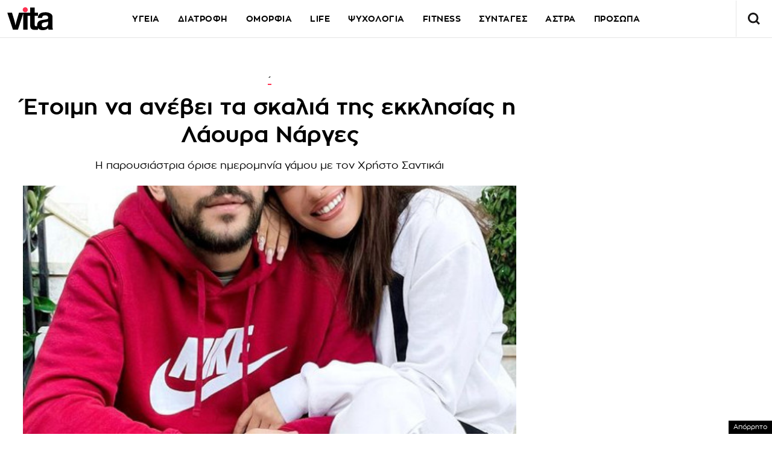

--- FILE ---
content_type: text/html; charset=UTF-8
request_url: https://www.vita.gr/2022/02/04/celebrities-corner/etoimi-na-anevei-ta-skalia-tis-ekklisias-i-laoura-narges/
body_size: 38397
content:
<!DOCTYPE html>
<html lang="el">
<head>
  <meta charset="UTF-8">
  <meta name="viewport" content="width=device-width, initial-scale=1">
  <title>Έτοιμη να ανέβει τα σκαλιά της εκκλησίας η Λάουρα Νάργες | Vita.gr</title>

  
    

  <link rel="icon" href="https://www.vita.gr/wp-content/themes/whsk_vitagr/common/icons/favicon.ico?v=1.2" type="image/x-icon" />
  <link rel="apple-touch-icon" sizes="57x57" href="https://www.vita.gr/wp-content/themes/whsk_vitagr/common/icons/apple-icon-57x57.png">
  <link rel="apple-touch-icon" sizes="60x60" href="https://www.vita.gr/wp-content/themes/whsk_vitagr/common/icons/apple-icon-60x60.png">
  <link rel="apple-touch-icon" sizes="72x72" href="https://www.vita.gr/wp-content/themes/whsk_vitagr/common/icons/apple-icon-72x72.png">
  <link rel="apple-touch-icon" sizes="76x76" href="https://www.vita.gr/wp-content/themes/whsk_vitagr/common/icons/apple-icon-76x76.png">
  <link rel="apple-touch-icon" sizes="114x114" href="https://www.vita.gr/wp-content/themes/whsk_vitagr/common/icons/apple-icon-114x114.png">
  <link rel="apple-touch-icon" sizes="120x120" href="https://www.vita.gr/wp-content/themes/whsk_vitagr/common/icons/apple-icon-120x120.png">
  <link rel="apple-touch-icon" sizes="144x144" href="https://www.vita.gr/wp-content/themes/whsk_vitagr/common/icons/apple-icon-144x144.png">
  <link rel="apple-touch-icon" sizes="152x152" href="https://www.vita.gr/wp-content/themes/whsk_vitagr/common/icons/apple-icon-152x152.png">
  <link rel="apple-touch-icon" sizes="180x180" href="https://www.vita.gr/wp-content/themes/whsk_vitagr/common/icons/apple-icon-180x180.png">
  <link rel="icon" type="image/png" sizes="192x192"  href="https://www.vita.gr/wp-content/themes/whsk_vitagr/common/icons/android-icon-192x192.png">
  <link rel="icon" type="image/png" sizes="32x32" href="https://www.vita.gr/wp-content/themes/whsk_vitagr/common/icons/favicon-32x32.png">
  <link rel="icon" type="image/png" sizes="96x96" href="https://www.vita.gr/wp-content/themes/whsk_vitagr/common/icons/favicon-96x96.png">
  <link rel="icon" type="image/png" sizes="16x16" href="https://www.vita.gr/wp-content/themes/whsk_vitagr/common/icons/favicon-16x16.png">
  <meta name="msapplication-TileColor" content="#ffffff">
  <meta name="msapplication-TileImage" content="https://www.vita.gr/wp-content/themes/whsk_vitagr/common/icons/ms-icon-144x144.png">
  <meta name="theme-color" content="#ffffff">
  
  <link rel="preconnect" href='https://fonts.googleapis.com'>
  <link rel="preconnect" href='https://fonts.gstatic.com'>
  <link rel="preconnect" href="https://quantcast.mgr.consensu.org">
  <link rel="preconnect" href="https://secure.quantserve.com">
  <link rel="preconnect" href="https://securepubads.g.doubleclick.net">
  <link rel="preconnect" href="https://pagead2.googlesyndication.com">
  <link rel="preconnect" href="https://tpc.googlesyndication.com">
  <link rel="preconnect" href="https://www.google-analytics.com">
  <link rel="preconnect" href="https://cdn.onesignal.com">
  <link rel="preconnect" href="https://ajax.googleapis.com">
  <link rel="dns-prefetch" href="https://quantcast.mgr.consensu.org">
  <link rel="dns-prefetch" href="https://secure.quantserve.com">
  <link rel="dns-prefetch" href="https://securepubads.g.doubleclick.net">
  <link rel="dns-prefetch" href="https://pagead2.googlesyndication.com">
  <link rel="dns-prefetch" href="https://tpc.googlesyndication.com">
  <link rel="dns-prefetch" href="https://www.google-analytics.com">
  <link rel="dns-prefetch" href="https://cdn.onesignal.com">
  <link rel="dns-prefetch" href="https://ajax.googleapis.com">
  
  <link rel="preload" href="/wp-content/themes/whsk_vitagr/common/fonts/regal/PFRegalDisplayPro-Italic.woff2" as="font" type="font/woff2" crossorigin="anonymous" />
  <link rel="preload" href="/wp-content/themes/whsk_vitagr/common/fonts/zona/regular/ZonaPro-Regular.woff" as="font" type="font/woff" crossorigin="anonymous" />
  <link rel="preload" href="/wp-content/themes/whsk_vitagr/common/fonts/zona/bold/ZonaPro-Bold.woff" as="font" type="font/woff" crossorigin="anonymous" />
  <link rel="preload" href="/wp-content/themes/whsk_vitagr/common/fonts/zona/thin/ZonaPro-Thin.woff" as="font" type="font/woff" crossorigin="anonymous" />
  <link rel="preload" href="/wp-content/themes/whsk_vitagr/common/fonts/zona/light/ZonaPro-Light.woff" as="font" type="font/woff" crossorigin="anonymous" />
  <link rel="preload" href="/wp-content/themes/whsk_vitagr/common/fonts/zona/extrabold/ZonaPro-ExtraBold.woff" as="font" type="font/woff" crossorigin="anonymous" />
  

  <script src="https://www.vita.gr/wp-content/cache/autoptimize/js/autoptimize_single_6d1b4944d4ebb96dd2e649b48d24fdea.js?v=1"></script>
  
<script async src="https://fundingchoicesmessages.google.com/i/pub-3451081775397713?ers=1"></script><script>(function() {function signalGooglefcPresent() {if (!window.frames['googlefcPresent']) {if (document.body) {const iframe = document.createElement('iframe'); iframe.style = 'width: 0; height: 0; border: none; z-index: -1000; left: -1000px; top: -1000px;'; iframe.style.display = 'none'; iframe.name = 'googlefcPresent'; document.body.appendChild(iframe);} else {setTimeout(signalGooglefcPresent, 0);}}}signalGooglefcPresent();})();</script>

<script>(function(){/*

 Copyright The Closure Library Authors.
 SPDX-License-Identifier: Apache-2.0
*/
'use strict';var aa=function(a){var b=0;return function(){return b<a.length?{done:!1,value:a[b++]}:{done:!0}}},ba="function"==typeof Object.create?Object.create:function(a){var b=function(){};b.prototype=a;return new b},k;if("function"==typeof Object.setPrototypeOf)k=Object.setPrototypeOf;else{var m;a:{var ca={a:!0},n={};try{n.__proto__=ca;m=n.a;break a}catch(a){}m=!1}k=m?function(a,b){a.__proto__=b;if(a.__proto__!==b)throw new TypeError(a+" is not extensible");return a}:null}
var p=k,q=function(a,b){a.prototype=ba(b.prototype);a.prototype.constructor=a;if(p)p(a,b);else for(var c in b)if("prototype"!=c)if(Object.defineProperties){var d=Object.getOwnPropertyDescriptor(b,c);d&&Object.defineProperty(a,c,d)}else a[c]=b[c];a.v=b.prototype},r=this||self,da=function(){},t=function(a){return a};var u;var w=function(a,b){this.g=b===v?a:""};w.prototype.toString=function(){return this.g+""};var v={},x=function(a){if(void 0===u){var b=null;var c=r.trustedTypes;if(c&&c.createPolicy){try{b=c.createPolicy("goog#html",{createHTML:t,createScript:t,createScriptURL:t})}catch(d){r.console&&r.console.error(d.message)}u=b}else u=b}a=(b=u)?b.createScriptURL(a):a;return new w(a,v)};var A=function(){return Math.floor(2147483648*Math.random()).toString(36)+Math.abs(Math.floor(2147483648*Math.random())^Date.now()).toString(36)};var B={},C=null;var D="function"===typeof Uint8Array;function E(a,b,c){return"object"===typeof a?D&&!Array.isArray(a)&&a instanceof Uint8Array?c(a):F(a,b,c):b(a)}function F(a,b,c){if(Array.isArray(a)){for(var d=Array(a.length),e=0;e<a.length;e++){var f=a[e];null!=f&&(d[e]=E(f,b,c))}Array.isArray(a)&&a.s&&G(d);return d}d={};for(e in a)Object.prototype.hasOwnProperty.call(a,e)&&(f=a[e],null!=f&&(d[e]=E(f,b,c)));return d}
function ea(a){return F(a,function(b){return"number"===typeof b?isFinite(b)?b:String(b):b},function(b){var c;void 0===c&&(c=0);if(!C){C={};for(var d="ABCDEFGHIJKLMNOPQRSTUVWXYZabcdefghijklmnopqrstuvwxyz0123456789".split(""),e=["+/=","+/","-_=","-_.","-_"],f=0;5>f;f++){var h=d.concat(e[f].split(""));B[f]=h;for(var g=0;g<h.length;g++){var l=h[g];void 0===C[l]&&(C[l]=g)}}}c=B[c];d=Array(Math.floor(b.length/3));e=c[64]||"";for(f=h=0;h<b.length-2;h+=3){var y=b[h],z=b[h+1];l=b[h+2];g=c[y>>2];y=c[(y&3)<<
4|z>>4];z=c[(z&15)<<2|l>>6];l=c[l&63];d[f++]=""+g+y+z+l}g=0;l=e;switch(b.length-h){case 2:g=b[h+1],l=c[(g&15)<<2]||e;case 1:b=b[h],d[f]=""+c[b>>2]+c[(b&3)<<4|g>>4]+l+e}return d.join("")})}var fa={s:{value:!0,configurable:!0}},G=function(a){Array.isArray(a)&&!Object.isFrozen(a)&&Object.defineProperties(a,fa);return a};var H;var J=function(a,b,c){var d=H;H=null;a||(a=d);d=this.constructor.u;a||(a=d?[d]:[]);this.j=d?0:-1;this.h=null;this.g=a;a:{d=this.g.length;a=d-1;if(d&&(d=this.g[a],!(null===d||"object"!=typeof d||Array.isArray(d)||D&&d instanceof Uint8Array))){this.l=a-this.j;this.i=d;break a}void 0!==b&&-1<b?(this.l=Math.max(b,a+1-this.j),this.i=null):this.l=Number.MAX_VALUE}if(c)for(b=0;b<c.length;b++)a=c[b],a<this.l?(a+=this.j,(d=this.g[a])?G(d):this.g[a]=I):(d=this.l+this.j,this.g[d]||(this.i=this.g[d]={}),(d=this.i[a])?
G(d):this.i[a]=I)},I=Object.freeze(G([])),K=function(a,b){if(-1===b)return null;if(b<a.l){b+=a.j;var c=a.g[b];return c!==I?c:a.g[b]=G([])}if(a.i)return c=a.i[b],c!==I?c:a.i[b]=G([])},M=function(a,b){var c=L;if(-1===b)return null;a.h||(a.h={});if(!a.h[b]){var d=K(a,b);d&&(a.h[b]=new c(d))}return a.h[b]};J.prototype.toJSON=function(){var a=N(this,!1);return ea(a)};
var N=function(a,b){if(a.h)for(var c in a.h)if(Object.prototype.hasOwnProperty.call(a.h,c)){var d=a.h[c];if(Array.isArray(d))for(var e=0;e<d.length;e++)d[e]&&N(d[e],b);else d&&N(d,b)}return a.g},O=function(a,b){H=b=b?JSON.parse(b):null;a=new a(b);H=null;return a};J.prototype.toString=function(){return N(this,!1).toString()};var P=function(a){J.call(this,a)};q(P,J);function ha(a){var b,c=(a.ownerDocument&&a.ownerDocument.defaultView||window).document,d=null===(b=c.querySelector)||void 0===b?void 0:b.call(c,"script[nonce]");(b=d?d.nonce||d.getAttribute("nonce")||"":"")&&a.setAttribute("nonce",b)};var Q=function(a,b){b=String(b);"application/xhtml+xml"===a.contentType&&(b=b.toLowerCase());return a.createElement(b)},R=function(a){this.g=a||r.document||document};R.prototype.appendChild=function(a,b){a.appendChild(b)};var S=function(a,b,c,d,e,f){try{var h=a.g,g=Q(a.g,"SCRIPT");g.async=!0;g.src=b instanceof w&&b.constructor===w?b.g:"type_error:TrustedResourceUrl";ha(g);h.head.appendChild(g);g.addEventListener("load",function(){e();d&&h.head.removeChild(g)});g.addEventListener("error",function(){0<c?S(a,b,c-1,d,e,f):(d&&h.head.removeChild(g),f())})}catch(l){f()}};var ia=r.atob("aHR0cHM6Ly93d3cuZ3N0YXRpYy5jb20vaW1hZ2VzL2ljb25zL21hdGVyaWFsL3N5c3RlbS8xeC93YXJuaW5nX2FtYmVyXzI0ZHAucG5n"),ja=r.atob("WW91IGFyZSBzZWVpbmcgdGhpcyBtZXNzYWdlIGJlY2F1c2UgYWQgb3Igc2NyaXB0IGJsb2NraW5nIHNvZnR3YXJlIGlzIGludGVyZmVyaW5nIHdpdGggdGhpcyBwYWdlLg=="),ka=r.atob("RGlzYWJsZSBhbnkgYWQgb3Igc2NyaXB0IGJsb2NraW5nIHNvZnR3YXJlLCB0aGVuIHJlbG9hZCB0aGlzIHBhZ2Uu"),la=function(a,b,c){this.h=a;this.j=new R(this.h);this.g=null;this.i=[];this.l=!1;this.o=b;this.m=c},V=function(a){if(a.h.body&&!a.l){var b=
function(){T(a);r.setTimeout(function(){return U(a,3)},50)};S(a.j,a.o,2,!0,function(){r[a.m]||b()},b);a.l=!0}},T=function(a){for(var b=W(1,5),c=0;c<b;c++){var d=X(a);a.h.body.appendChild(d);a.i.push(d)}b=X(a);b.style.bottom="0";b.style.left="0";b.style.position="fixed";b.style.width=W(100,110).toString()+"%";b.style.zIndex=W(2147483544,2147483644).toString();b.style["background-color"]=ma(249,259,242,252,219,229);b.style["box-shadow"]="0 0 12px #888";b.style.color=ma(0,10,0,10,0,10);b.style.display=
"flex";b.style["justify-content"]="center";b.style["font-family"]="Roboto, Arial";c=X(a);c.style.width=W(80,85).toString()+"%";c.style.maxWidth=W(750,775).toString()+"px";c.style.margin="24px";c.style.display="flex";c.style["align-items"]="flex-start";c.style["justify-content"]="center";d=Q(a.j.g,"IMG");d.className=A();d.src=ia;d.style.height="24px";d.style.width="24px";d.style["padding-right"]="16px";var e=X(a),f=X(a);f.style["font-weight"]="bold";f.textContent=ja;var h=X(a);h.textContent=ka;Y(a,
e,f);Y(a,e,h);Y(a,c,d);Y(a,c,e);Y(a,b,c);a.g=b;a.h.body.appendChild(a.g);b=W(1,5);for(c=0;c<b;c++)d=X(a),a.h.body.appendChild(d),a.i.push(d)},Y=function(a,b,c){for(var d=W(1,5),e=0;e<d;e++){var f=X(a);b.appendChild(f)}b.appendChild(c);c=W(1,5);for(d=0;d<c;d++)e=X(a),b.appendChild(e)},W=function(a,b){return Math.floor(a+Math.random()*(b-a))},ma=function(a,b,c,d,e,f){return"rgb("+W(Math.max(a,0),Math.min(b,255)).toString()+","+W(Math.max(c,0),Math.min(d,255)).toString()+","+W(Math.max(e,0),Math.min(f,
255)).toString()+")"},X=function(a){a=Q(a.j.g,"DIV");a.className=A();return a},U=function(a,b){0>=b||null!=a.g&&0!=a.g.offsetHeight&&0!=a.g.offsetWidth||(na(a),T(a),r.setTimeout(function(){return U(a,b-1)},50))},na=function(a){var b=a.i;var c="undefined"!=typeof Symbol&&Symbol.iterator&&b[Symbol.iterator];b=c?c.call(b):{next:aa(b)};for(c=b.next();!c.done;c=b.next())(c=c.value)&&c.parentNode&&c.parentNode.removeChild(c);a.i=[];(b=a.g)&&b.parentNode&&b.parentNode.removeChild(b);a.g=null};var pa=function(a,b,c,d,e){var f=oa(c),h=function(l){l.appendChild(f);r.setTimeout(function(){f?(0!==f.offsetHeight&&0!==f.offsetWidth?b():a(),f.parentNode&&f.parentNode.removeChild(f)):a()},d)},g=function(l){document.body?h(document.body):0<l?r.setTimeout(function(){g(l-1)},e):b()};g(3)},oa=function(a){var b=document.createElement("div");b.className=a;b.style.width="1px";b.style.height="1px";b.style.position="absolute";b.style.left="-10000px";b.style.top="-10000px";b.style.zIndex="-10000";return b};var L=function(a){J.call(this,a)};q(L,J);var qa=function(a){J.call(this,a)};q(qa,J);var ra=function(a,b){this.l=a;this.m=new R(a.document);this.g=b;this.i=K(this.g,1);b=M(this.g,2);this.o=x(K(b,4)||"");this.h=!1;b=M(this.g,13);b=x(K(b,4)||"");this.j=new la(a.document,b,K(this.g,12))};ra.prototype.start=function(){sa(this)};
var sa=function(a){ta(a);S(a.m,a.o,3,!1,function(){a:{var b=a.i;var c=r.btoa(b);if(c=r[c]){try{var d=O(P,r.atob(c))}catch(e){b=!1;break a}b=b===K(d,1)}else b=!1}b?Z(a,K(a.g,14)):(Z(a,K(a.g,8)),V(a.j))},function(){pa(function(){Z(a,K(a.g,7));V(a.j)},function(){return Z(a,K(a.g,6))},K(a.g,9),K(a.g,10),K(a.g,11))})},Z=function(a,b){a.h||(a.h=!0,a=new a.l.XMLHttpRequest,a.open("GET",b,!0),a.send())},ta=function(a){var b=r.btoa(a.i);a.l[b]&&Z(a,K(a.g,5))};(function(a,b){r[a]=function(c){for(var d=[],e=0;e<arguments.length;++e)d[e-0]=arguments[e];r[a]=da;b.apply(null,d)}})("__h82AlnkH6D91__",function(a){"function"===typeof window.atob&&(new ra(window,O(qa,window.atob(a)))).start()});}).call(this);

window.__h82AlnkH6D91__("[base64]/[base64]/[base64]/[base64]");</script>

<link rel="preconnect" href="https://tags.crwdcntrl.net">
  <link rel="preconnect" href="https://bcp.crwdcntrl.net">
  <link rel="preconnect" href="https://c.ltmsphrcl.net">
  <link rel="dns-prefetch" href="https://tags.crwdcntrl.net">
  <link rel="dns-prefetch" href="https://bcp.crwdcntrl.net">
  <link rel="dns-prefetch" href="https://c.ltmsphrcl.net">

  <script>
    ! function() {
      window.googletag = window.googletag || {};
      window.googletag.cmd = window.googletag.cmd || [];
      var audTargetingKey = 'lotame';
      var panoramaIdTargetingKey = 'lpanoramaid';
      var lotameClientId = '17932';
      var audLocalStorageKey = 'lotame_' + lotameClientId + '_auds';

      // Immediately load audiences and Panorama ID from local storage
      try {
        var storedAuds = window.localStorage.getItem(audLocalStorageKey) || '';
        if (storedAuds) {
          googletag.cmd.push(function() {
            window.googletag.pubads().setTargeting(audTargetingKey, storedAuds.split(','));
          });
        }

        var localStoragePanoramaID = window.localStorage.getItem('panoramaId') || '';
        if (localStoragePanoramaID) {
          googletag.cmd.push(function() {
              window.googletag.pubads().setTargeting(panoramaIdTargetingKey, localStoragePanoramaID);
          });
        }
      } catch(e) {
      }

      // Callback when targeting audience is ready to push latest audience data
      var audienceReadyCallback = function (profile) {

        // Get audiences as an array
        var lotameAudiences = profile.getAudiences() || [];

        // Set the new target audiences for call to Google
        googletag.cmd.push(function() {
          window.googletag.pubads().setTargeting(audTargetingKey, lotameAudiences);
        });

        // Get the PanoramaID to set at Google
        var lotamePanoramaID = profile.getPanorama().getId() || '';
        if (lotamePanoramaID) {
          googletag.cmd.push(function() {
            window.googletag.pubads().setTargeting(panoramaIdTargetingKey, lotamePanoramaID);
          });
        }
      };

      // Lotame Config
      var lotameTagInput = {
        data: {
          behaviors: {
          int: ["Category: celebrities-corner","Category: celebrities-corner :: Subcategory: "]          },          
        },
        config: {
          audienceLocalStorage: audLocalStorageKey,
          onProfileReady: audienceReadyCallback
        }
      };

      // Lotame initialization
      var lotameConfig = lotameTagInput.config || {};
      var namespace = window['lotame_' + lotameClientId] = {};
      namespace.config = lotameConfig;
      namespace.data = lotameTagInput.data || {};
      namespace.cmd = namespace.cmd || [];
    } ();
  </script>
  <script async src="https://tags.crwdcntrl.net/lt/c/17932/lt.min.js"></script>  <script>
!function (n) { "use strict"; function d(n, t) { var r = (65535 & n) + (65535 & t); return (n >> 16) + (t >> 16) + (r >> 16) << 16 | 65535 & r } function f(n, t, r, e, o, u) { return d((u = d(d(t, n), d(e, u))) << o | u >>> 32 - o, r) } function l(n, t, r, e, o, u, c) { return f(t & r | ~t & e, n, t, o, u, c) } function g(n, t, r, e, o, u, c) { return f(t & e | r & ~e, n, t, o, u, c) } function v(n, t, r, e, o, u, c) { return f(t ^ r ^ e, n, t, o, u, c) } function m(n, t, r, e, o, u, c) { return f(r ^ (t | ~e), n, t, o, u, c) } function c(n, t) { var r, e, o, u; n[t >> 5] |= 128 << t % 32, n[14 + (t + 64 >>> 9 << 4)] = t; for (var c = 1732584193, f = -271733879, i = -1732584194, a = 271733878, h = 0; h < n.length; h += 16)c = l(r = c, e = f, o = i, u = a, n[h], 7, -680876936), a = l(a, c, f, i, n[h + 1], 12, -389564586), i = l(i, a, c, f, n[h + 2], 17, 606105819), f = l(f, i, a, c, n[h + 3], 22, -1044525330), c = l(c, f, i, a, n[h + 4], 7, -176418897), a = l(a, c, f, i, n[h + 5], 12, 1200080426), i = l(i, a, c, f, n[h + 6], 17, -1473231341), f = l(f, i, a, c, n[h + 7], 22, -45705983), c = l(c, f, i, a, n[h + 8], 7, 1770035416), a = l(a, c, f, i, n[h + 9], 12, -1958414417), i = l(i, a, c, f, n[h + 10], 17, -42063), f = l(f, i, a, c, n[h + 11], 22, -1990404162), c = l(c, f, i, a, n[h + 12], 7, 1804603682), a = l(a, c, f, i, n[h + 13], 12, -40341101), i = l(i, a, c, f, n[h + 14], 17, -1502002290), c = g(c, f = l(f, i, a, c, n[h + 15], 22, 1236535329), i, a, n[h + 1], 5, -165796510), a = g(a, c, f, i, n[h + 6], 9, -1069501632), i = g(i, a, c, f, n[h + 11], 14, 643717713), f = g(f, i, a, c, n[h], 20, -373897302), c = g(c, f, i, a, n[h + 5], 5, -701558691), a = g(a, c, f, i, n[h + 10], 9, 38016083), i = g(i, a, c, f, n[h + 15], 14, -660478335), f = g(f, i, a, c, n[h + 4], 20, -405537848), c = g(c, f, i, a, n[h + 9], 5, 568446438), a = g(a, c, f, i, n[h + 14], 9, -1019803690), i = g(i, a, c, f, n[h + 3], 14, -187363961), f = g(f, i, a, c, n[h + 8], 20, 1163531501), c = g(c, f, i, a, n[h + 13], 5, -1444681467), a = g(a, c, f, i, n[h + 2], 9, -51403784), i = g(i, a, c, f, n[h + 7], 14, 1735328473), c = v(c, f = g(f, i, a, c, n[h + 12], 20, -1926607734), i, a, n[h + 5], 4, -378558), a = v(a, c, f, i, n[h + 8], 11, -2022574463), i = v(i, a, c, f, n[h + 11], 16, 1839030562), f = v(f, i, a, c, n[h + 14], 23, -35309556), c = v(c, f, i, a, n[h + 1], 4, -1530992060), a = v(a, c, f, i, n[h + 4], 11, 1272893353), i = v(i, a, c, f, n[h + 7], 16, -155497632), f = v(f, i, a, c, n[h + 10], 23, -1094730640), c = v(c, f, i, a, n[h + 13], 4, 681279174), a = v(a, c, f, i, n[h], 11, -358537222), i = v(i, a, c, f, n[h + 3], 16, -722521979), f = v(f, i, a, c, n[h + 6], 23, 76029189), c = v(c, f, i, a, n[h + 9], 4, -640364487), a = v(a, c, f, i, n[h + 12], 11, -421815835), i = v(i, a, c, f, n[h + 15], 16, 530742520), c = m(c, f = v(f, i, a, c, n[h + 2], 23, -995338651), i, a, n[h], 6, -198630844), a = m(a, c, f, i, n[h + 7], 10, 1126891415), i = m(i, a, c, f, n[h + 14], 15, -1416354905), f = m(f, i, a, c, n[h + 5], 21, -57434055), c = m(c, f, i, a, n[h + 12], 6, 1700485571), a = m(a, c, f, i, n[h + 3], 10, -1894986606), i = m(i, a, c, f, n[h + 10], 15, -1051523), f = m(f, i, a, c, n[h + 1], 21, -2054922799), c = m(c, f, i, a, n[h + 8], 6, 1873313359), a = m(a, c, f, i, n[h + 15], 10, -30611744), i = m(i, a, c, f, n[h + 6], 15, -1560198380), f = m(f, i, a, c, n[h + 13], 21, 1309151649), c = m(c, f, i, a, n[h + 4], 6, -145523070), a = m(a, c, f, i, n[h + 11], 10, -1120210379), i = m(i, a, c, f, n[h + 2], 15, 718787259), f = m(f, i, a, c, n[h + 9], 21, -343485551), c = d(c, r), f = d(f, e), i = d(i, o), a = d(a, u); return [c, f, i, a] } function i(n) { for (var t = "", r = 32 * n.length, e = 0; e < r; e += 8)t += String.fromCharCode(n[e >> 5] >>> e % 32 & 255); return t } function a(n) { var t = []; for (t[(n.length >> 2) - 1] = void 0, e = 0; e < t.length; e += 1)t[e] = 0; for (var r = 8 * n.length, e = 0; e < r; e += 8)t[e >> 5] |= (255 & n.charCodeAt(e / 8)) << e % 32; return t } function e(n) { for (var t, r = "0123456789abcdef", e = "", o = 0; o < n.length; o += 1)t = n.charCodeAt(o), e += r.charAt(t >>> 4 & 15) + r.charAt(15 & t); return e } function r(n) { return unescape(encodeURIComponent(n)) } function o(n) { return i(c(a(n = r(n)), 8 * n.length)) } function u(n, t) { return function (n, t) { var r, e = a(n), o = [], u = []; for (o[15] = u[15] = void 0, 16 < e.length && (e = c(e, 8 * n.length)), r = 0; r < 16; r += 1)o[r] = 909522486 ^ e[r], u[r] = 1549556828 ^ e[r]; return t = c(o.concat(a(t)), 512 + 8 * t.length), i(c(u.concat(t), 640)) }(r(n), r(t)) } function t(n, t, r) { return t ? r ? u(t, n) : e(u(t, n)) : r ? o(n) : e(o(n)) } "function" == typeof define && define.amd ? define(function () { return t }) : "object" == typeof module && module.exports ? module.exports = t : n.md5 = t }(this);

function uuidv4() {
    return ([1e7] + -1e3 + -4e3 + -8e3 + -1e11).replace(/[018]/g, c =>
        (c ^ crypto.getRandomValues(new Uint8Array(1))[0] & 15 >> c / 4).toString(16)
    );
}

function setPPIDCookie() {
    document.cookie = "_ppid=" + md5(uuidv4()) + ";path=/";
}

function clearPPIDCookie() {
    document.cookie = "_ppid=;path=/;expires=Thu, 01 Jan 1970 00:00:01 GMT";
}

function getPPIDCookie() {
    let name = "_ppid=";
    let ca = document.cookie.split(';');
    for (let i = 0; i < ca.length; i++) {
        let c = ca[i].trim();
        if (c.indexOf(name) == 0) {
            return c.substring(name.length, c.length);
        }
    }
    return "";
}

function quantcastTrackEvent(eventName) {
    let ppid = getPPIDCookie();
    if (ppid === "") {
        setPPIDCookie();
    }
    if (typeof __qc !== 'undefined') {
        __qc.event({
            type: 'custom',
            eventType: eventName
        });
    }
}

// Wait for TCF API to load
let tcfCheckInterval = setInterval(() => {
    if (typeof window.__tcfapi !== 'undefined') {
        clearInterval(tcfCheckInterval); // Stop checking once __tcfapi is available

        window.__tcfapi('addEventListener', 2, function(tcData, success) {
            if (success && (tcData.eventStatus === 'useractioncomplete' || tcData.eventStatus === 'tcloaded')) {
                const hasPurposeOneConsent = tcData.purpose.consents['1']; // Purpose 1: Storage & Access
                
                if (hasPurposeOneConsent) {
                    console.log("Consent given for Purpose 1 - Setting PPID");
                    quantcastTrackEvent('Personalized Ad Consent Given');
                } else {
                    console.log("No consent for Purpose 1 - Clearing PPID");
                    clearPPIDCookie();
                }
            }
        });
    }
}, 500); // Check every 500ms

// Stop checking after 5 seconds
setTimeout(() => clearInterval(tcfCheckInterval), 5000);
    
</script>
   



<script>
    window.skinSize = 'small';
    var w = window.innerWidth || document.documentElement.clientWidth || document.body.clientWidth;
    if (w > 1000) {
        window.skinSize = 'large';
    }
    if (w <= 668) {
        var platform = 'mobile';
    } else {
        var platform = 'desktop';
    }

    // function display320() {
    //     googletag.cmd.push(function() {
    //         googletag.display('320x50_bottom_2')
    //     });
    //     display320 = function() {}
    // }

    function ways() {
        const f = $(".das-mmiddle");
        const d = $("#das-mmiddle-wp");
        var waypoint = new Waypoint({
            element: d[0],
            handler: function(n) {
                "up" === n ? f.addClass('ups') : "down" === n && f.removeClass('ups');
                //display320()
            },
            offset: function() {
                return window.innerHeight
            }
        })
    }
</script>
<script async='async' src='https://securepubads.g.doubleclick.net/tag/js/gpt.js'></script>
<script>
    var googletag = googletag || {};
    googletag.cmd = googletag.cmd || [];
</script>
<script src="https://www.alteregomedia.org/files/js/gtags.js?v=1"></script>
<script>
    var plink = "https://www.vita.gr/2022/02/04/celebrities-corner/etoimi-na-anevei-ta-skalia-tis-ekklisias-i-laoura-narges";
            var title = 'Έτοιμη να ανέβει τα σκαλιά της εκκλησίας η Λάουρα Νάργες';
    var summary = 'Η παρουσιάστρια όρισε ημερομηνία γάμου με τον Χρήστο Σαντικάι';
        var text = 'Η Λάουρα Νάργες μίλησε στην κάμερα του «Πάμε Δανάη!» και αποκάλυψε ότι βρίσκεται πολύ κοντά στο να παντρευτεί με τον σύντροφό της, Χρήστο Σαντικάϊ. Τι είπε για το love story του και το… πρώτο φιλί; «Με τον Χρήστο Σαντικάϊ δεν υπήρχε πρώτο επίσημο ραντεβού τον πρώτο μήνα της σχέσης μας. Ήμασταν μια παρέα, περνούσαμε αρκετό χρόνο μαζί. Μέσα από την παρέα εξελίχθηκε κάπως το love story. Δεν θέλαμε με τίποτα να χαλάσει η φιλία ούτε η παρέα. Μέχρι να το δούμε μεταξύ μας το κρατήσαμε κρυφό μια εβδομάδα», σημείωσε για τη γνωριμία της με τον μουσικό και πρόσθεσε: «Το πρώτο φιλί ήρθε μετά από έξοδο σε κλαμπ και μετά το fast food που φάγαμε στις έξι το πρωί. Ψήναμε στο σπίτι μου και εγώ με τον Χρήστο, χωρίς να μιλάμε, καταλήξαμε με μια σακούλα πατατάκια να τη βουτάμε στο τζατζίκι. Ο Χρήστος μου είπε τότε «το ξέρεις ότι θα παντρευτούμε ε;» και του απάντησα «ναι!»».googletag.cmd.push(function() { googletag.display("300x250_m1"); });googletag.cmd.push(function() {googletag.display("300x250_middle_1")}) «Έχει γίνει ένα ξεκαθάρισμα ότι ο γάμος θα συμβεί κάποια στιγμή. Έχουμε ορίσει ημερομηνία γάμου αλλά όχι χρονιά. Δεν έχει γίνει πρόταση, αλλά ξέρω ότι κάτι ετοιμάζει. Είναι ο άντρας της ζωής μου και από αυτό που ξέρω, άκου και βλέπω, είμαι κι εγώ η γυναίκα της ζωής του. Θέλω πολλά παιδάκια», κατέληξε.';
        var tags = '΄ γαμος ΛΑΟΥΡΑ ΝΑΡΓΕΣ ΧΡΗΣΤΟΣ ΣΑΝΤΙΚΑΪ';
            try {setas()} catch (e) {var lineitemids = ''; var adserver = ''}
    googletag.cmd.push(function() {
        var mtoph = 50;
        var header_mapping = googletag.sizeMapping().addSize([0, 0], []).addSize([670, 200], [[970, 250], [970, 90], [728, 90], [1000, 250]]).build();
        var right_mapping = googletag.sizeMapping().addSize([0, 0], []).addSize([875, 200], [[300, 250], [300, 450], [300, 600]]).build();
        var over_mapping = googletag.sizeMapping().addSize([0, 0], []).addSize([669, 200], [1, 1]).build();
        var textlink_mapping = googletag.sizeMapping().addSize([0, 0], []).addSize([600, 200], [[520, 40],[300, 250]]).build();
        var mapping_320 = googletag.sizeMapping().addSize([0, 0], [320, 50]).addSize([668, 0], []).build();
        var middle_mapping = googletag.sizeMapping().addSize([0, 0], []).addSize([300, 250], [[300, 250]]).addSize([300, 500], [[300, 600], [300, 250]]).addSize([668, 0], []).build();
        var bottom_mapping = googletag.sizeMapping().addSize([0, 0], []).addSize([300, 250], [[320, 50], [300, 250], [300, 450]]).addSize([300, 500], [[320, 50], [300, 250], [300, 450], [300, 600]]).addSize([668, 0], []).build();
        var bottom_mapping_new = googletag.sizeMapping().addSize([0, 0], [320, 50]).addSize([670, 200], []).build();
        googletag.defineSlot('/28509845/vita_group/vita_inside_mobile_bottom_anchor', [320, 50], '320x50_bottom_sticky').defineSizeMapping(bottom_mapping_new).addService(googletag.pubads());
        googletag.defineSlot('/28509845/vita_group/vita_inside_320x50_top', [1, 1], '320x50_top').defineSizeMapping(mapping_320).addService(googletag.pubads());
                googletag.defineSlot('/28509845/vita_group/vita_mobile_300x250_middle', [[300, 600], [300, 250]], '300x250_middle_1').defineSizeMapping(middle_mapping).addService(googletag.pubads());
        googletag.defineSlot('/28509845/vita_group/vita_inside_300x250_m1', [[300, 250], [520, 40]], '300x250_m1').defineSizeMapping(textlink_mapping).addService(googletag.pubads());
        googletag.defineSlot('/28509845/vita_group/vita_inside_300x250_m2', [[300, 250], [520, 40]], '300x250_m2').defineSizeMapping(textlink_mapping).addService(googletag.pubads());
        googletag.defineSlot('/28509845/vita_group/vita_mobile_300x250_middle_2', [[300, 600], [300, 250]], '300x250_middle_2').defineSizeMapping(middle_mapping).addService(googletag.pubads());
        googletag.defineSlot('/28509845/vita_group/vita_mobile_300x250_middle_3', [[300, 600], [300, 250]], '300x250_middle_3').defineSizeMapping(middle_mapping).addService(googletag.pubads());
                googletag.defineSlot('/28509845/vita_group/vita_1x1_over', [1, 1], '1x1_over').defineSizeMapping(over_mapping).addService(googletag.pubads());
        // googletag.defineSlot('/28509845/vita_group/vita_inside_970x90_top', [[970, 250], [970, 90], [728, 90], [1000, 250]], '970x90_top').defineSizeMapping(header_mapping).addService(googletag.pubads());
        googletag.defineSlot('/28509845/vita_group/vita_inside_300x250_r1', [[300, 250], [300, 450], [300, 600]], '300x250_r1').defineSizeMapping(right_mapping).addService(googletag.pubads());
        googletag.defineSlot('/28509845/vita_group/vita_inside_300x250_r2', [[300, 250], [300, 450], [300, 600]], '300x250_r2').defineSizeMapping(right_mapping).addService(googletag.pubads());
        googletag.defineSlot('/28509845/vita_group/vita_inside_300x250_r3', [[300, 250], [300, 450], [300, 600]], '300x250_r3').defineSizeMapping(right_mapping).addService(googletag.pubads());
//         googletag.defineSlot('/28509845/vita_group/vita_inside_300x250_r4', [[300, 250], [300, 450], [300, 600]], '300x250_r4').defineSizeMapping(right_mapping).addService(googletag.pubads());
//         googletag.defineSlot('/28509845/vita_group/vita_inside_300x250_r5', [[300, 250], [300, 450], [300, 600]], '300x250_r5').defineSizeMapping(right_mapping).addService(googletag.pubads());
//         googletag.defineSlot('/28509845/vita_group/vita_inside_300x250_r6', [[300, 250], [300, 450], [300, 600]], '300x250_r6').defineSizeMapping(right_mapping).addService(googletag.pubads())
        var islot = googletag.defineOutOfPageSlot('/28509845/vita_group/vita_interstitial', googletag.enums.OutOfPageFormat.INTERSTITIAL);
        if (islot) {islot.addService(googletag.pubads());}
                googletag.defineSlot('/28509845/vita_group/vita_textlink_1', [[300, 250], [300, 450], [520, 40]], 'textlink_1').defineSizeMapping(textlink_mapping).addService(googletag.pubads());
        googletag.defineSlot('/28509845/vita_group/vita_inside_320x50_bottom', [[320, 50], [300, 250], [300, 450], [300, 600]], '320x50_bottom').defineSizeMapping(bottom_mapping).addService(googletag.pubads());
        googletag.defineSlot('/28509845/vita_group/vita_inside_320x50_bottom_2', [[320, 50], [300, 250], [300, 450], [300, 600]], '320x50_bottom_2').defineSizeMapping(bottom_mapping).addService(googletag.pubads());
                googletag.pubads().setTargeting('Item_Id', '293502');
                googletag.pubads().setTargeting('Category', 'celebrities-corner');
        googletag.pubads().setTargeting('SubCategory', '');
        
                googletag.pubads().setTargeting('Tags', ['΄','γαμος','ΛΑΟΥΡΑ ΝΑΡΓΕΣ','ΧΡΗΣΤΟΣ ΣΑΝΤΙΚΑΪ']);
                googletag.pubads().setTargeting('AdServer', adserver);
        googletag.pubads().setTargeting('Skin', skinSize);
        googletag.pubads().setTargeting('Platform', platform);
                googletag.pubads().setTargeting('Length', 'small');
        googletag.pubads().collapseEmptyDivs(true);
        
		googletag.pubads().enableVideoAds();
        googletag.pubads().addEventListener('slotRenderEnded', function(event) {
        if(event.slot.getSlotElementId() === '320x50_top' && !event.isEmpty && event.size[1] >= 51 ){mtoph=100}
        // if (event.slot.getSlotElementId() === '300x250_middle') {ways();}
        if (event.slot.getSlotElementId() === '320x50_bottom_sticky') {if (!event.isEmpty) {$(".googlefc").css({ "left": "0", "right": "auto" })}};
        if (event.slot.getSlotElementId() === '300x250_r1' || event.slot.getSlotElementId() === '300x250_middle_1' || event.slot.getSlotElementId() === '300x250_middle_home') 
        {if (!event.isEmpty && lineitemids.includes(event.lineItemId, 0) || !event.isEmpty && orderids.includes(event.campaignId, 0)) {pgm300();}};

        if (event.slot.getSlotElementId() === '300x250_middle_2') {if (!event.isEmpty && lineitemids.includes(event.lineItemId, 0) || !event.isEmpty && orderids.includes(event.campaignId, 0)) {pgm300a("300x250_middle_2");}};
       if (event.slot.getSlotElementId() === '300x250_middle_3') {if (!event.isEmpty && lineitemids.includes(event.lineItemId, 0) || !event.isEmpty && orderids.includes(event.campaignId, 0)) {pgm300a("300x250_middle_3");}};
       if (event.slot.getSlotElementId() === '320x50_bottom') {if (!event.isEmpty && lineitemids.includes(event.lineItemId, 0) || !event.isEmpty && orderids.includes(event.campaignId, 0)) {pgm300a("320x50_bottom");}};
       if (event.slot.getSlotElementId() === '320x50_bottom_2') {if (!event.isEmpty && lineitemids.includes(event.lineItemId, 0) || !event.isEmpty && orderids.includes(event.campaignId, 0)) {pgm300a("320x50_bottom_2");}};

        if (event.slot.getSlotElementId() === '320x50_top')  {if (!event.isEmpty && mlineitemids.includes(event.lineItemId, 0) || !event.isEmpty && morderids.includes(event.campaignId, 0)) {pgm320(mtoph);}}
        if (event.slot.getSlotElementId() === '970x90_top')  {if (!event.isEmpty && xlineitemids.includes(event.lineItemId, 0) || !event.isEmpty && xorderids.includes(event.campaignId, 0)) {pgm970();}}});
        googletag.pubads().setCentering(true);
        var ppid = getPPIDCookie();
        if (ppid != "") {
            googletag.pubads().setPublisherProvidedId(ppid);
        }
        // googletag.enableServices();

                        googletag.enableServices();
                
        googletag.display(islot);
    });

    var invideoslot = '/28509845/vita_group/vita_640vast';
    var randomNumber = Math.floor(10000000000 + Math.random() * 90000000000);
        var optionsString = 'Category=celebrities-corner&SubCategory=&Item_Id=293502&Tags=΄,γαμος,ΛΑΟΥΡΑ ΝΑΡΓΕΣ,ΧΡΗΣΤΟΣ ΣΑΝΤΙΚΑΪ&Length=small&Skin=' + skinSize + '&Platform=' + platform + '&AdServer=' + adserver;
    var optionsUri = 'https://pubads.g.doubleclick.net/gampad/ads?sz=640x480%7C400x300&ad_type=audio_video&iu='+ invideoslot+'&impl=s&gdfp_req=1&vpmute=1&plcmt=2&vpos=preroll&env=vp&output=vast&unviewed_position_start=1&url='+ encodeURIComponent(plink) +'&description_url='+ encodeURIComponent(plink) +'&correlator='+ randomNumber +'&ciu_szs=640x360&cust_params=' + encodeURIComponent(optionsString);
    
    var options = {
        id: 'content_video',
        adTagUrl: optionsUri
    };
</script>

  
  <meta name='robots' content='index, follow, max-image-preview:large, max-snippet:-1, max-video-preview:-1' />

	<!-- This site is optimized with the Yoast SEO plugin v22.6 - https://yoast.com/wordpress/plugins/seo/ -->
	<meta name="description" content="Η παρουσιάστρια όρισε ημερομηνία γάμου με τον Χρήστο Σαντικάι" />
	<link rel="canonical" href="https://www.vita.gr/2022/02/04/celebrities-corner/etoimi-na-anevei-ta-skalia-tis-ekklisias-i-laoura-narges/" />
	<meta property="og:locale" content="el_GR" />
	<meta property="og:type" content="article" />
	<meta property="og:title" content="Έτοιμη να ανέβει τα σκαλιά της εκκλησίας η Λάουρα Νάργες | Vita.gr" />
	<meta property="og:description" content="Η παρουσιάστρια όρισε ημερομηνία γάμου με τον Χρήστο Σαντικάι" />
	<meta property="og:url" content="https://www.vita.gr/2022/02/04/celebrities-corner/etoimi-na-anevei-ta-skalia-tis-ekklisias-i-laoura-narges/" />
	<meta property="og:site_name" content="Vita.gr" />
	<meta property="article:publisher" content="https://www.facebook.com/pages/Vitagr/131305706880813?ref=ts&amp;fref=ts" />
	<meta property="article:published_time" content="2022-02-04T12:40:49+00:00" />
	<meta property="og:image" content="https://www.vita.gr/wp-content/uploads/2022/02/la.jpg" />
	<meta property="og:image:width" content="572" />
	<meta property="og:image:height" content="742" />
	<meta property="og:image:type" content="image/jpeg" />
	<meta name="author" content="ialeiferopoulou" />
	<meta name="twitter:card" content="summary_large_image" />
	<meta name="twitter:creator" content="@Vita_gr" />
	<meta name="twitter:site" content="@Vita_gr" />
	<!-- / Yoast SEO plugin. -->







<script type="text/javascript" src="https://www.vita.gr/wp-content/themes/whsk_vitagr/common/js/jquery.3.6.3.min.js?ver=6.5.3" id="jquery.3.6.3-js"></script>
<link rel="alternate" type="application/json+oembed" href="https://www.vita.gr/wp-json/oembed/1.0/embed?url=https%3A%2F%2Fwww.vita.gr%2F2022%2F02%2F04%2Fcelebrities-corner%2Fetoimi-na-anevei-ta-skalia-tis-ekklisias-i-laoura-narges%2F" />
<link rel="alternate" type="text/xml+oembed" href="https://www.vita.gr/wp-json/oembed/1.0/embed?url=https%3A%2F%2Fwww.vita.gr%2F2022%2F02%2F04%2Fcelebrities-corner%2Fetoimi-na-anevei-ta-skalia-tis-ekklisias-i-laoura-narges%2F&#038;format=xml" />
<script type="text/javascript">//<![CDATA[
  function external_links_in_new_windows_loop() {
    if (!document.links) {
      document.links = document.getElementsByTagName('a');
    }
    var change_link = false;
    var force = '';
    var ignore = '';

    for (var t=0; t<document.links.length; t++) {
      var all_links = document.links[t];
      change_link = false;
      
      if(document.links[t].hasAttribute('onClick') == false) {
        // forced if the address starts with http (or also https), but does not link to the current domain
        if(all_links.href.search(/^http/) != -1 && all_links.href.search('www.vita.gr') == -1 && all_links.href.search(/^#/) == -1) {
          // console.log('Changed ' + all_links.href);
          change_link = true;
        }
          
        if(force != '' && all_links.href.search(force) != -1) {
          // forced
          // console.log('force ' + all_links.href);
          change_link = true;
        }
        
        if(ignore != '' && all_links.href.search(ignore) != -1) {
          // console.log('ignore ' + all_links.href);
          // ignored
          change_link = false;
        }

        if(change_link == true) {
          // console.log('Changed ' + all_links.href);
          document.links[t].setAttribute('onClick', 'javascript:window.open(\'' + all_links.href.replace(/'/g, '') + '\', \'_blank\', \'noopener\'); return false;');
          document.links[t].removeAttribute('target');
        }
      }
    }
  }
  
  // Load
  function external_links_in_new_windows_load(func)
  {  
    var oldonload = window.onload;
    if (typeof window.onload != 'function'){
      window.onload = func;
    } else {
      window.onload = function(){
        oldonload();
        func();
      }
    }
  }

  external_links_in_new_windows_load(external_links_in_new_windows_loop);
  //]]></script>

        <script>

      window.OneSignal = window.OneSignal || [];

      OneSignal.push( function() {
        OneSignal.SERVICE_WORKER_UPDATER_PATH = "OneSignalSDKUpdaterWorker.js.php";
                      OneSignal.SERVICE_WORKER_PATH = "OneSignalSDKWorker.js.php";
                      OneSignal.SERVICE_WORKER_PARAM = { scope: "/" };
        OneSignal.setDefaultNotificationUrl("https://www.vita.gr");        var oneSignal_options = {};
        window._oneSignalInitOptions = oneSignal_options;

        oneSignal_options['wordpress'] = true;
oneSignal_options['appId'] = 'a860d442-5631-469e-b9f2-d2b81398e471';
oneSignal_options['allowLocalhostAsSecureOrigin'] = true;
oneSignal_options['welcomeNotification'] = { };
oneSignal_options['welcomeNotification']['disable'] = true;
oneSignal_options['subdomainName'] = "vita.gr";
oneSignal_options['promptOptions'] = { };
oneSignal_options['promptOptions']['actionMessage'] = "Θέλετε να λαμβάνετε ειδοποιήσεις από το vita.gr ;";
oneSignal_options['promptOptions']['acceptButtonText'] = "ΝΑΙ ΘΕΛΩ";
oneSignal_options['promptOptions']['cancelButtonText'] = "ΟΧΙ, ΕΥΧΑΡΙΣΤΩ";
oneSignal_options['promptOptions']['siteName'] = "https://www.vita.gr";
oneSignal_options['promptOptions']['autoAcceptTitle'] = "NAI";
                OneSignal.init(window._oneSignalInitOptions);
                OneSignal.showSlidedownPrompt();      });

      function documentInitOneSignal() {
        var oneSignal_elements = document.getElementsByClassName("OneSignal-prompt");

        var oneSignalLinkClickHandler = function(event) { OneSignal.push(['registerForPushNotifications']); event.preventDefault(); };        for(var i = 0; i < oneSignal_elements.length; i++)
          oneSignal_elements[i].addEventListener('click', oneSignalLinkClickHandler, false);
      }

      if (document.readyState === 'complete') {
           documentInitOneSignal();
      }
      else {
           window.addEventListener("load", function(event){
               documentInitOneSignal();
          });
      }
    </script>
<link rel="amphtml" href="https://www.vita.gr/2022/02/04/celebrities-corner/etoimi-na-anevei-ta-skalia-tis-ekklisias-i-laoura-narges/amp/">  <script src="https://www.vita.gr/wp-content/cache/autoptimize/js/autoptimize_single_b1ffc8ef6ea7edf0f6bc3d6acad43c99.js"></script>
  <script src="https://www.vita.gr/wp-content/themes/whsk_vitagr/common/js/noframework.waypoints.min.js"></script>
  <script src="https://www.vita.gr/wp-content/themes/whsk_vitagr/common/js/waypoints-sticky.min.js"></script>
  
    <!-- <script async src="//pahtkm.tech/c/vita.gr.js"></script> -->
  
  
  
  
  
    
    <script type="text/javascript">
    (function() {
      /** CONFIGURATION START **/
      var _sf_async_config = window._sf_async_config = (window._sf_async_config || {});
      _sf_async_config.uid = 66944;
      _sf_async_config.domain = 'vita.gr';
      _sf_async_config.flickerControl = false;
      _sf_async_config.useCanonical = true;
      _sf_async_config.useCanonicalDomain = true;
      _sf_async_config.sections = '΄ '; // CHANGE THIS TO YOUR SECTION NAME(s)
      _sf_async_config.authors = ''; // CHANGE THIS TO YOUR AUTHOR NAME(s)
      /** CONFIGURATION END **/
      function loadChartbeat() {
          var e = document.createElement('script');
          var n = document.getElementsByTagName('script')[0];
          e.type = 'text/javascript';
          e.async = true;
          e.src = '//static.chartbeat.com/js/chartbeat.js';;
          n.parentNode.insertBefore(e, n);
      }
      loadChartbeat();
    })();
  </script>
  <script async src="//static.chartbeat.com/js/chartbeat_mab.js"></script>
  <script async id="ebx" src="//applets.ebxcdn.com/ebx.js"></script>
  

  <script>
  // Global site tag (gtag.js) - Google Analytics
  window.dataLayer = window.dataLayer || [];

  function gtag() {
      dataLayer.push(arguments);
  }

  // Make sure you keep only the directives that you configure on the GA4 side (default are ad_storage, ad_user_data, ad_personalization, analytics_storage)
  gtag('consent', 'default', {
      'ad_storage': 'denied',
      'ad_user_data': 'denied',
      'ad_personalization': 'denied',
      'analytics_storage': 'denied',
      'functionality_storage': 'denied', //optional
      'personalization_storage': 'denied', //optional
      'security_storage': 'denied' //optional
  })
  </script>

  <script async src="https://www.googletagmanager.com/gtag/js?id=G-R1MKK3F0WE"></script>

  <script>
      gtag('js', new Date());
      gtag('config', 'G-R1MKK3F0WE');
  </script>

<script data-schema="NewsMediaOrganization" type="application/ld+json">
    {
      "@context": "http://schema.org",
      "@type": "NewsMediaOrganization",
      "name": "vita.gr",
      "url": "https://www.vita.gr",
      "description": "Έρευνες, θέματα, ειδήσεις και ρεπορτάζ για τη διατροφή, την υγεία, το wellness, την ομορφιά, την άσκηση και ό,τι άλλο χρειάζεσαι για να κατακτήσεις την ευεξία",
      "address":[{
        "@type":"PostalAddress",
        "addressCountry":"Greece",
        "addressLocality":"Αθήνα",
        "addressRegion":"GR",
        "postalCode":"176 73",
        "streetAddress":"Συγγρού 340, Καλλιθέα"
        }
      ],
      "contactPoint":[{
        "@type":"ContactPoint",
        "areaServed":"GR",
        "contactType":"customer service",
        "telephone":"+30-2107547000"
        }
      ],
      "logo": {
        "@type": "ImageObject",
        "url":"https://www.vita.gr/wp-content/themes/whsk_vitagr/common/icons/apple-icon-60x60",
        "width":60,
        "height":60
      },
      "parentOrganization": {
        "@type": "Organization",
        "name": "Alter Ego Media",
        "url": "https://www.alteregomedia.org/"
      }
    }
  </script>

      


    <script>
    function loadATMScript() {
      const script = document.createElement('script');
      script.src = "https://t.atmng.io/adweb/QfZP1DZ90.prod.js";
      script.async = true;
      script.onload = () => console.log("ATMNG script loaded successfully.");
      document.head.appendChild(script);
    }

    function onFirstScrollATM() {
      window.removeEventListener('scroll', onFirstScrollATM);
      setTimeout(() => {
        console.log("User scrolled. Injecting ATMNG script...");
        loadATMScript();
      }, 500);
    }

    window.addEventListener('scroll', onFirstScrollATM, { passive: true, once: true });
  </script>
    

<script>
  function loadOCMScript() {
    const script = document.createElement('script');
    script.src = "//cdn.orangeclickmedia.com/tech/vita.gr_storyteller/ocm.js";
    script.async = true;
    script.onload = () => console.log("OCM script loaded successfully.");
    document.head.appendChild(script);
  }

  function onFirstScroll() {
    setTimeout(() => {
      console.log("User scrolled. Injecting OCM script...");
      loadOCMScript();
    }, 500);
  }

  window.addEventListener('scroll', onFirstScroll, { passive: true, once: true });
</script>
 
  
<link media="all" href="https://www.vita.gr/wp-content/cache/autoptimize/css/autoptimize_767f2770e550c8a6301d0e8cca65b331.css" rel="stylesheet"></head>
<body class="post-template-default single single-post postid-293502 single-format-standard vitagr">

<script data-cmp-script="text/javascript" data-src="https://static.adman.gr/adman.js"></script>
<script data-cmp-script="text/javascript">
  window.AdmanQueue = window.AdmanQueue || [];
  AdmanQueue.push(function() {
    Adman.adunit({ id: 15499, h: 'https://x.grxchange.gr', inline: true });
  });
</script>
  
<div style="height: 0px;" id="1x1_over"></div>
<script>
        var hidden, visibilityChange, activeFlag; 
        activeFlag = true;
        if (typeof document.hidden !== "undefined") { // Opera 12.10 and Firefox 18 and later support 
          hidden = "hidden";
          visibilityChange = "visibilitychange";
        } else if (typeof document.msHidden !== "undefined") {
          hidden = "msHidden";
          visibilityChange = "msvisibilitychange";
        } else if (typeof document.webkitHidden !== "undefined") {
          hidden = "webkitHidden";
          visibilityChange = "webkitvisibilitychange";
        }
        function runWhenDomInteractive(fn) {
  if (document.readyState === 'loading') {
    document.addEventListener('DOMContentLoaded', fn, { once: true });
  } else {
    fn();
  }
}

function displayAds() {
  runWhenDomInteractive(function () {

    if (!(window.googletag && googletag.cmd && googletag.cmd.push)) {
      if (window.gtag && typeof gtag === 'function') {
        gtag('event', 'skip_ad_calls', {
          event_category: 'Ads',
          event_label: 'gpt_not_ready',
          value: 1,
          non_interaction: true
        });
      }
      console.warn('GPT not ready — skipping ad calls');
      return;
    }

    googletag.cmd.push(function () {
      googletag.display('1x1_over');
      googletag.display('300x250_r1');
      googletag.display('300x250_r2');
      googletag.display('300x250_r3');
    });
  });
}


function handleVisibilityChange() {
    if (!document[hidden]) {
        if (activeFlag && w > 668) {
            displayAds();
            activeFlag = false;
            var infocus = 1;
        }
    }
}

if (typeof document.addEventListener === "undefined" || typeof document[hidden] === "undefined") {
    if (w > 668) {
        displayAds();
    }
    var infocus = 1;
} else {
    if (document[hidden] == true) {
        document.addEventListener(visibilityChange, handleVisibilityChange, false);
    } else {
        if (w > 668) {
            displayAds();
        }
        var infocus = 1;
    }
}


    </script>



<div id="page" class="main-site-wrapper site sitevita">
  

<div class="wrap__main__header">
<div class="header__wrap__logo is-hidden-touch">
  <a href="/" class="header_logo" title="vita.gr">
    <noscript><img alt="vitagr" width="300" height="150" src="/wp-content/themes/whsk_vitagr/common/imgs/logo.svg" /></noscript><img class="lazyload" alt="vitagr" width="300" height="150" src='data:image/svg+xml,%3Csvg%20xmlns=%22http://www.w3.org/2000/svg%22%20viewBox=%220%200%20300%20150%22%3E%3C/svg%3E' data-src="/wp-content/themes/whsk_vitagr/common/imgs/logo.svg" />
  </a>
</div>
<header class="is-site-header">
  <div class="columns is-gapless level is-multiline is-justify-content-space-between is-mobile">
    <div class="column is-3-desktop is-4-mobile is-4-tablet">
      <div class="header-start">
        <div class="burger-area is-hidden-desktop">
          <div id="burger">
            <span></span>
            <span></span>
            <span></span>
          </div>
        </div>
        <a href="/" class="main-logo" title="vita.gr">
          <noscript><img alt="vitagr" width="76" height="38" src="/wp-content/themes/whsk_vitagr/common/imgs/logo.svg" /></noscript><img class="lazyload" alt="vitagr" width="76" height="38" src='data:image/svg+xml,%3Csvg%20xmlns=%22http://www.w3.org/2000/svg%22%20viewBox=%220%200%2076%2038%22%3E%3C/svg%3E' data-src="/wp-content/themes/whsk_vitagr/common/imgs/logo.svg" />
        </a>
      </div>
    </div>
    <div class="column is-6 is-hidden-touch">
      <ul class="main-nav">
        <li><a title="Όλα τα άρθρα για υγεία" href="/category/ygeia/">ΥΓΕΙΑ</a></li>
        <li><a title="Όλα τα άρθρα για διατροφή" href="/category/diatrofi/">ΔΙΑΤΡΟΦΗ</a></li>
        <li><a title="Όλα τα άρθρα για ομορφιά" href="/category/beauty/">ΟΜΟΡΦΙΑ</a></li>
        <li><a title="Όλα τα άρθρα για life" href="/category/life/">LIFE</a></li>
        <li><a title="Όλα τα άρθρα για ψυχολογία" href="/category/psixologia/">ΨΥΧΟΛΟΓΙΑ</a></li>
        <li><a title="Όλα τα άρθρα για fitness" href="/category/fitness/">FITNESS</a></li>
        <li><a title="Όλα τα άρθρα για συνταγές" href="/category/syntages/">ΣΥΝΤΑΓΕΣ</a></li>
        <li><a title="Όλα τα άρθρα για Αστρα" href="/category/astra/">ΑΣΤΡΑ</a></li>
        <li><a title="Όλα τα άρθρα για Πρόσωπα" href="/category/prosopa/">ΠΡΟΣΩΠΑ</a></li>
      </ul>
    </div>
    <div class="column is-3-desktop is-4-mobile is-4-tablet">
      <div class="header-end is-relative">
        <div class="search-form">
          <div id="closeSearch">
            <svg xmlns="http://www.w3.org/2000/svg" width="12.728" height="12.729" viewBox="0 0 12.728 12.729">
            <g id="Group_816" data-name="Group 816" transform="translate(-9.636 -8.635)">
            <line id="line" x1="16" transform="translate(10.343 20.656) rotate(-45)" fill="none" stroke="#0d0d0d" stroke-width="2"/>
            <line id="line-2" data-name="line" x1="16" transform="translate(10.343 9.344) rotate(45)" fill="none" stroke="#0d0d0d" stroke-width="2"/>
            </g>
            </svg>
          </div>
          
          <form method="get" id="searchform" action="/">
            <label for="s" class="sr-only">Αναζήτηση</label>
            <input type="text" class="field" name="s" id="s" placeholder="Αναζήτηση" onfocus="this.placeholder = ''" onblur="this.placeholder = 'Αναζήτηση'">
            <input type="submit" class="submit" name="submit" id="searchsubmit" value="Αναζήτηση">
          </form>
        </div>
        <div id="search_b" class="search-button">
          <svg xmlns="http://www.w3.org/2000/svg" xmlns:xlink="http://www.w3.org/1999/xlink" width="20" height="20" viewBox="0 0 20 20">
  <defs>
    <clipPath id="clip-path">
      <rect id="Rectangle_15" data-name="Rectangle 15" width="20" height="20" fill="none" stroke="rgba(0,0,0,0)" stroke-width="3"/>
    </clipPath>
  </defs>
  <g id="Group_45" data-name="Group 45" transform="translate(0 0)">
    <g id="Group_44" data-name="Group 44" transform="translate(0 0)" clip-path="url(#clip-path)">
      <circle id="Ellipse_3" data-name="Ellipse 3" cx="7.258" cy="7.258" r="7.258" transform="translate(1.452 1.452)" fill="none" stroke="#1a1818" stroke-width="3"/>
      <line id="Line_1" data-name="Line 1" x2="5.133" y2="5.133" transform="translate(13.842 13.841)" fill="none" stroke="#1a1818" stroke-width="3"/>
    </g>
  </g>
</svg>
        </div>
      </div>
    </div>
    
<!--     <div class="column is-hidden-desktop is-full">
      <ul class="main-nav touch-nav">
        <li><a href="/category/ygeia/">ΥΓΕΙΑ</a></li>
        <li><a href="/category/diatrofi/">ΔΙΑΤΡΟΦΗ</a></li>
        <li><a href="/category/beauty/">ΟΜΟΡΦΙΑ</a></li>
        <li><a href="/category/psixologia/">ΨΥΧΟΛΟΓΙΑ</a></li>
        <li><a href="/category/fitness/">FITNESS</a></li>
        <li><a href="/category/syntages/">ΣΥΝΤΑΓΕΣ</a></li>
      </ul>
    </div> -->
    
  </div>  
</header>
</div>
  


  
    <main class="single-wrapper">
  <div class="maxgridrow is-relative">
  <div class="columns is-relative is-multiline is-variable is-6-mobile is-6-tablet is-6-desktop is-6-widescreen">
    
    <div class="column is-relative">
      
      
    <article class="post__article single_article is-relative">

      <div class="single__up">
      <header class="article-header">

  <div class="post__meta">
    <span class="zonabold post_category is-size-5-tablet is-size-6-mobile uppercase"><a class="post-category" href="https://www.vita.gr/tags/%ce%84/">΄ </a></span>
  </div>

  <h1 class="o-head whsk-is-size-0 zonabold">
    Έτοιμη να ανέβει τα σκαλιά της εκκλησίας η Λάουρα Νάργες  </h1>

  <p class="is-size-normal">
    Η παρουσιάστρια όρισε ημερομηνία γάμου με τον Χρήστο Σαντικάι  </p>

  
</header>

<div class="wrap_post_image">
<figure class="thumb-holder is-relative normal-ratio">

<noscript><img src="https://www.vita.gr/wp-content/uploads/2022/02/la.jpg"
srcset="https://www.vita.gr/wp-content/uploads/2022/02/la.jpg 572w, https://www.vita.gr/wp-content/uploads/2022/02/la-385x500.jpg 385w"
sizes="
(max-width: 768px) 800px,
(max-width: 1200px) 1400px,
(max-width: 2000px) 2000px"
alt="Έτοιμη να ανέβει τα σκαλιά της εκκλησίας η Λάουρα Νάργες"
class="imagefit" /></noscript><img src='data:image/svg+xml,%3Csvg%20xmlns=%22http://www.w3.org/2000/svg%22%20viewBox=%220%200%20210%20140%22%3E%3C/svg%3E' data-src="https://www.vita.gr/wp-content/uploads/2022/02/la.jpg" data-srcset="https://www.vita.gr/wp-content/uploads/2022/02/la.jpg 572w, https://www.vita.gr/wp-content/uploads/2022/02/la-385x500.jpg 385w"
sizes="
(max-width: 768px) 800px,
(max-width: 1200px) 1400px,
(max-width: 2000px) 2000px"
alt="Έτοιμη να ανέβει τα σκαλιά της εκκλησίας η Λάουρα Νάργες"
class="lazyload imagefit" />

</figure>
</div>

<div class="post__meta_row">
<div class="columns is-gapless level">
  <div class="column is-7">
    <div class="post__meta">

        
                <span class="post-date zonalight">4.02.2022 | 14:40</span>
      </div>
  </div>
  <div class="column is-5">
    <div class="social-row">
      <span class="social-label is-hidden-touch">
        SHARE
      </span>
      <a title="Share to Facebook" onclick="window.open(this.href, 'mywin','left=50,top=50,width=550,height=550,toolbar=1,resizable=0'); return false;" href="https://www.facebook.com/sharer/sharer.php?u=https://www.vita.gr/2022/02/04/celebrities-corner/etoimi-na-anevei-ta-skalia-tis-ekklisias-i-laoura-narges/&t=Έτοιμη να ανέβει τα σκαλιά της εκκλησίας η Λάουρα Νάργες" target="_blank">
<svg xmlns="http://www.w3.org/2000/svg" width="9" height="17" viewBox="0 0 9 17">
  <path id="Icon_awesome-facebook-f" data-name="Icon awesome-facebook-f" d="M10.02,9.563l.467-3.077H7.568v-2A1.53,1.53,0,0,1,9.283,2.827h1.327V.208A16,16,0,0,0,8.255,0c-2.4,0-3.974,1.474-3.974,4.141V6.486H1.609V9.563H4.281V17H7.568V9.563Z" transform="translate(-1.609)" fill="#262626"/>
</svg>
</a>

<a title="Share to Twitter" onclick="window.open(this.href, 'mywin','left=20,top=20,width=550,height=550,toolbar=1,resizable=0'); return false;" href="https://twitter.com/intent/tweet?text=Έτοιμη να ανέβει τα σκαλιά της εκκλησίας η Λάουρα Νάργες+https://www.vita.gr/2022/02/04/celebrities-corner/etoimi-na-anevei-ta-skalia-tis-ekklisias-i-laoura-narges/" target="_blank">
<svg style="height:18px;width:auto" fill="#FFFFFF" xmlns="http://www.w3.org/2000/svg" viewBox="0 0 24 24" version="1.1"> <path d="M18.244 2.25h3.308l-7.227 8.26 8.502 11.24H16.17l-5.214-6.817L4.99 21.75H1.68l7.73-8.835L1.254 2.25H8.08l4.713 6.231zm-1.161 17.52h1.833L7.084 4.126H5.117z"></path> </svg>
</a>

<a title="Share to Whatsapp" rel="nofollow" class='whatsapp-color' href="https://api.whatsapp.com/send?text=https://www.vita.gr/2022/02/04/celebrities-corner/etoimi-na-anevei-ta-skalia-tis-ekklisias-i-laoura-narges/" target="_blank">
<svg xmlns="http://www.w3.org/2000/svg" width="18" height="18" viewBox="0 0 18 18">
  <path id="Icon_awesome-whatsapp" data-name="Icon awesome-whatsapp" d="M15.3,4.866A8.923,8.923,0,0,0,1.266,15.629L0,20.25l4.729-1.242a8.893,8.893,0,0,0,4.263,1.085H9a9.005,9.005,0,0,0,9-8.92,8.955,8.955,0,0,0-2.7-6.308ZM9,18.591a7.4,7.4,0,0,1-3.777-1.033L4.95,17.4l-2.8.735L2.893,15.4l-.177-.281a7.428,7.428,0,1,1,13.777-3.942A7.5,7.5,0,0,1,9,18.591Zm4.066-5.553c-.221-.112-1.318-.651-1.523-.723s-.354-.112-.5.113-.575.723-.707.876-.261.169-.482.056a6.067,6.067,0,0,1-3.033-2.652c-.229-.394.229-.366.655-1.217a.413.413,0,0,0-.02-.39c-.056-.112-.5-1.209-.687-1.655s-.366-.374-.5-.382-.277-.008-.426-.008a.826.826,0,0,0-.595.277,2.5,2.5,0,0,0-.779,1.86A4.366,4.366,0,0,0,5.368,11.5a9.959,9.959,0,0,0,3.809,3.367,4.361,4.361,0,0,0,2.676.558,2.283,2.283,0,0,0,1.5-1.061,1.864,1.864,0,0,0,.129-1.061C13.432,13.2,13.283,13.146,13.062,13.038Z" transform="translate(0 -2.25)" fill="#262626"/>
</svg>
</a>    </div>
  </div>
</div>
</div>  
      </div>
      
      <div class="wrap-postbody">
        <div class="post-body main-content pos-rel article-wrapper">
        <div>
<p>Η Λάουρα Νάργες μίλησε στην κάμερα του «Πάμε Δανάη!» και αποκάλυψε ότι βρίσκεται πολύ κοντά στο να παντρευτεί με τον σύντροφό της, Χρήστο Σαντικάϊ.
<h2>Τι είπε για το love story του και το… πρώτο φιλί;</h2>
<p>«Με τον Χρήστο Σαντικάϊ δεν υπήρχε πρώτο επίσημο ραντεβού τον πρώτο μήνα της σχέσης μας. Ήμασταν μια παρέα, περνούσαμε αρκετό χρόνο μαζί. Μέσα από την παρέα εξελίχθηκε κάπως το love story. Δεν θέλαμε με τίποτα να χαλάσει η φιλία ούτε η παρέα. Μέχρι να το δούμε μεταξύ μας το κρατήσαμε κρυφό μια εβδομάδα», σημείωσε για τη γνωριμία της με τον μουσικό και πρόσθεσε:
<p>«Το πρώτο φιλί ήρθε μετά από έξοδο σε κλαμπ και μετά το fast food που φάγαμε στις έξι το πρωί. Ψήναμε στο σπίτι μου και εγώ με τον Χρήστο, χωρίς να μιλάμε, καταλήξαμε με μια σακούλα πατατάκια να τη βουτάμε στο τζατζίκι. Ο Χρήστος μου είπε τότε «το ξέρεις ότι θα παντρευτούμε ε;» και του απάντησα «ναι!»».        
        <div style='min-height:275px;margin-bottom:30px' class='is-hidden-touch whsk_parent__div'><div class='whsk_adunit' id='300x250_m1'><script type='text/javascript'>googletag.cmd.push(function() { googletag.display('300x250_m1'); });</script></div></div><div id='banner-ini'></div><div class='wrap_article_banner whsk_parent__div is-visible-small' style='min-height:475px;padding-bottom: 20px'><div id='300x250_middle_1' style='min-height:250px;padding-bottom:15px' class='das-mmiddle whsk_adunit'><script>googletag.cmd.push(function() {googletag.display('300x250_middle_1')})</script></div></div>
<p>«Έχει γίνει ένα ξεκαθάρισμα ότι ο γάμος θα συμβεί κάποια στιγμή. Έχουμε ορίσει ημερομηνία γάμου αλλά όχι χρονιά. Δεν έχει γίνει πρόταση, αλλά ξέρω ότι κάτι ετοιμάζει. Είναι ο άντρας της ζωής μου και από αυτό που ξέρω, άκου και βλέπω, είμαι κι εγώ η γυναίκα της ζωής του. Θέλω πολλά παιδάκια», κατέληξε.
<div class="wrap-video-container"><iframe frameborder="0" height="315" scrolling="no" src="https://www.megatv.com/embed/?p=2020596619" width="560" data-mce-fragment="1"></iframe></div>
</div>
<div id="tags" class="flextags"></div>

          <div class="internal-link">
  <a title="Jennifer Aniston: Πώς διατηρεί τα μαλλιά της τόσο υγιή και λαμπερά;" class="internal-link-i" href="https://www.vita.gr/2026/01/13/celebrities-corner/jennifer-aniston-pos-diatirei-ta-mallia-tis-toso-ygii-kai-lampera/">
  <div class="internal__image">
    <noscript><img loading="lazy" width="200" height="200" src="https://www.vita.gr/wp-content/uploads/2026/01/jennifer-aniston-200x200.jpg" class="imagefit wp-post-image" alt="Jennifer Aniston: Πώς διατηρεί τα μαλλιά της τόσο υγιή και λαμπερά;" decoding="async" /></noscript><img loading="lazy" width="200" height="200" src='data:image/svg+xml,%3Csvg%20xmlns=%22http://www.w3.org/2000/svg%22%20viewBox=%220%200%20200%20200%22%3E%3C/svg%3E' data-src="https://www.vita.gr/wp-content/uploads/2026/01/jennifer-aniston-200x200.jpg" class="lazyload imagefit wp-post-image" alt="Jennifer Aniston: Πώς διατηρεί τα μαλλιά της τόσο υγιή και λαμπερά;" decoding="async" />    
  </div>
  <div class="wrap-internal-item">
    <span class="zonabold post_category is-size-5 is-size-6-mobile uppercase">ΔΙΑΒΑΣΕ ΕΠΙΣΗΣ</span>
    <h3 class="o-head zonabold whsk-is-size-3">Jennifer Aniston: Πώς διατηρεί τα μαλλιά της τόσο υγιή και λαμπερά;</h3>
  </div>
  </a>
</div>
        
        <div id="das-mmiddle-wp"></div>
        <div id="banner-decoy" style="margin-bottom: 30px;"></div>

      </div>

      <div class="whsk_parent__div is-hidden-touch">
        <div id='textlink_1' class="das-text whsk_adunit">
          <script type='text/javascript'>googletag.cmd.push(function() { googletag.display('textlink_1'); });</script>
        </div>
      </div>
        
      <!--article-footer-->
      <div class="article-footer">
  <div class="social-row">
    <a title="Share to Facebook" onclick="window.open(this.href, 'mywin','left=50,top=50,width=550,height=550,toolbar=1,resizable=0'); return false;" href="https://www.facebook.com/sharer/sharer.php?u=https://www.vita.gr/2022/02/04/celebrities-corner/etoimi-na-anevei-ta-skalia-tis-ekklisias-i-laoura-narges/&t=Έτοιμη να ανέβει τα σκαλιά της εκκλησίας η Λάουρα Νάργες" target="_blank">
<svg xmlns="http://www.w3.org/2000/svg" width="9" height="17" viewBox="0 0 9 17">
  <path id="Icon_awesome-facebook-f" data-name="Icon awesome-facebook-f" d="M10.02,9.563l.467-3.077H7.568v-2A1.53,1.53,0,0,1,9.283,2.827h1.327V.208A16,16,0,0,0,8.255,0c-2.4,0-3.974,1.474-3.974,4.141V6.486H1.609V9.563H4.281V17H7.568V9.563Z" transform="translate(-1.609)" fill="#262626"/>
</svg>
</a>

<a title="Share to Twitter" onclick="window.open(this.href, 'mywin','left=20,top=20,width=550,height=550,toolbar=1,resizable=0'); return false;" href="https://twitter.com/intent/tweet?text=Έτοιμη να ανέβει τα σκαλιά της εκκλησίας η Λάουρα Νάργες+https://www.vita.gr/2022/02/04/celebrities-corner/etoimi-na-anevei-ta-skalia-tis-ekklisias-i-laoura-narges/" target="_blank">
<svg style="height:18px;width:auto" fill="#FFFFFF" xmlns="http://www.w3.org/2000/svg" viewBox="0 0 24 24" version="1.1"> <path d="M18.244 2.25h3.308l-7.227 8.26 8.502 11.24H16.17l-5.214-6.817L4.99 21.75H1.68l7.73-8.835L1.254 2.25H8.08l4.713 6.231zm-1.161 17.52h1.833L7.084 4.126H5.117z"></path> </svg>
</a>

<a title="Share to Whatsapp" rel="nofollow" class='whatsapp-color' href="https://api.whatsapp.com/send?text=https://www.vita.gr/2022/02/04/celebrities-corner/etoimi-na-anevei-ta-skalia-tis-ekklisias-i-laoura-narges/" target="_blank">
<svg xmlns="http://www.w3.org/2000/svg" width="18" height="18" viewBox="0 0 18 18">
  <path id="Icon_awesome-whatsapp" data-name="Icon awesome-whatsapp" d="M15.3,4.866A8.923,8.923,0,0,0,1.266,15.629L0,20.25l4.729-1.242a8.893,8.893,0,0,0,4.263,1.085H9a9.005,9.005,0,0,0,9-8.92,8.955,8.955,0,0,0-2.7-6.308ZM9,18.591a7.4,7.4,0,0,1-3.777-1.033L4.95,17.4l-2.8.735L2.893,15.4l-.177-.281a7.428,7.428,0,1,1,13.777-3.942A7.5,7.5,0,0,1,9,18.591Zm4.066-5.553c-.221-.112-1.318-.651-1.523-.723s-.354-.112-.5.113-.575.723-.707.876-.261.169-.482.056a6.067,6.067,0,0,1-3.033-2.652c-.229-.394.229-.366.655-1.217a.413.413,0,0,0-.02-.39c-.056-.112-.5-1.209-.687-1.655s-.366-.374-.5-.382-.277-.008-.426-.008a.826.826,0,0,0-.595.277,2.5,2.5,0,0,0-.779,1.86A4.366,4.366,0,0,0,5.368,11.5a9.959,9.959,0,0,0,3.809,3.367,4.361,4.361,0,0,0,2.676.558,2.283,2.283,0,0,0,1.5-1.061,1.864,1.864,0,0,0,.129-1.061C13.432,13.2,13.283,13.146,13.062,13.038Z" transform="translate(0 -2.25)" fill="#262626"/>
</svg>
</a>  </div>


    <div class="bottom-tags">
    <span class="tags-label">ΠΕΡΙΣΣΟΤΕΡΑ</span>
    <ul class="urltags"><li><a href="https://www.vita.gr/tags/%ce%84/" rel="tag">΄</a></li><li><a href="https://www.vita.gr/tags/gamos/" rel="tag">γαμος</a></li><li><a href="https://www.vita.gr/tags/laoura-narges/" rel="tag">ΛΑΟΥΡΑ ΝΑΡΓΕΣ</a></li><li><a href="https://www.vita.gr/tags/xristos-santikai/" rel="tag">ΧΡΗΣΤΟΣ ΣΑΝΤΙΚΑΪ</a></li></ul>  </div>
    <div class="google-news">
    Ακολούθησε το
    <div class="logo">
      <noscript><img alt="vitagr" width="76" height="38" src="/wp-content/themes/whsk_vitagr/common/imgs/logo-s.svg"></noscript><img class="lazyload" alt="vitagr" width="76" height="38" src='data:image/svg+xml,%3Csvg%20xmlns=%22http://www.w3.org/2000/svg%22%20viewBox=%220%200%2076%2038%22%3E%3C/svg%3E' data-src="/wp-content/themes/whsk_vitagr/common/imgs/logo-s.svg"></div> στο <a href="https://news.google.com/publications/CAAqBwgKMPvenwswiOm3Aw?oc=3&ceid=GR:el" target="_blank">Google News</a>
  </div>


  <div class="is-hidden-desktop whsk_parent__div whsk_parent__div_big">
    <div id='320x50_bottom' class="div-320x50_bottom whsk_adunit whsk_adunit_sticky">
      <script type='text/javascript'>
        googletag.cmd.push(function() { googletag.display('320x50_bottom'); });
      </script>
    </div>
  </div>

  <div class="wrap-ocm">
    <div class="ocm-cont"></div>
  </div>  

</div>        
      </div>
      
    </article>
      
    </div>
    
    <div class="is-hidden-print column is-relative is-narrow-desktop is-full-tablet is-full-mobile is-full-small">
      <div class="single__sidebar">
        <div class="is-hidden-touch top_sidebar is-relative" style="height:1000px">
  <div class="whsk_parent__div whsk_parent__div_full">
    <div id='300x250_r1' class="das-r1 das-r1--in whsk_adunit whsk_adunit_sticky"></div>
  </div>
</div>

<div class="secondary_sidebar">
  <div class="sidebar-widgets">
    <div class="popular-row">
    <h2 class="pop-header m-0 is-size-4 zonabold">ΔΗΜΟΦΙΛΗ ΑΡΘΡΑ</h2>
    <div class="popular-inner">
  <div class="columns is-relative is-multiline is-variable is-6-mobile is-6-tablet is-6-desktop is-6-widescreen">
    
           <div class="column is-relative is-full">
      <div class="popular-item">
      <div class="popular-number">
        <span class="is__serif">1</span>
      </div>
      <a title="Μνήμη: Οι κοινωνικές συναναστροφές την ενισχύουν" href="https://www.vita.gr/2026/01/15/psixologia/mnimi-oi-koinonikes-synanastrofes-tin-enisxyoun/" data-link-name="article" class="is-relative relative-box">
        <article class="post__article">
          <div class="mask__title mt-0">
            <div class="post__meta">
              <span class="zonabold post_category is-size-5 is-size-6-mobile uppercase">μνήμη</span>
            </div>       
            <h3 class="o-head zonabold is-size-4-tablet is-size-5-mobile">Μνήμη: Οι κοινωνικές συναναστροφές την ενισχύουν</h3>
          </div>
        </article>
      </a>
      </div>
    </div>
        <div class="column is-relative is-full">
      <div class="popular-item">
      <div class="popular-number">
        <span class="is__serif">2</span>
      </div>
      <a title="Έτοιμη να ανέβει τα σκαλιά της εκκλησίας η Λάουρα Νάργες" href="https://www.vita.gr/2022/02/04/celebrities-corner/etoimi-na-anevei-ta-skalia-tis-ekklisias-i-laoura-narges/" data-link-name="article" class="is-relative relative-box">
        <article class="post__article">
          <div class="mask__title mt-0">
            <div class="post__meta">
              <span class="zonabold post_category is-size-5 is-size-6-mobile uppercase">no section</span>
            </div>       
            <h3 class="o-head zonabold is-size-4-tablet is-size-5-mobile">Έτοιμη να ανέβει τα σκαλιά της εκκλησίας η Λάουρα Νάργες</h3>
          </div>
        </article>
      </a>
      </div>
    </div>
        <div class="column is-relative is-full">
      <div class="popular-item">
      <div class="popular-number">
        <span class="is__serif">3</span>
      </div>
      <a title="Εγωκεντρισμός: Νέα μελέτη αντιστρέφει όλα όσα ξέραμε για τους ναρκισσιστές" href="https://www.vita.gr/2026/01/13/psixologia/egokentrismos-nea-meleti-antistrefei-ola-osa-kserame-gia-tous-narkissistes/" data-link-name="article" class="is-relative relative-box">
        <article class="post__article">
          <div class="mask__title mt-0">
            <div class="post__meta">
              <span class="zonabold post_category is-size-5 is-size-6-mobile uppercase">ΕΓΩΚΕΝΤΡΙΣΜΟΣ</span>
            </div>       
            <h3 class="o-head zonabold is-size-4-tablet is-size-5-mobile">Εγωκεντρισμός: Νέα μελέτη αντιστρέφει όλα όσα ξέραμε για τους ναρκισσιστές</h3>
          </div>
        </article>
      </a>
      </div>
    </div>
        <div class="column is-relative is-full">
      <div class="popular-item">
      <div class="popular-number">
        <span class="is__serif">4</span>
      </div>
      <a title="Ριζότο με κολοκυθάκια" href="https://www.vita.gr/2026/01/15/diatrofi/syntages/rizoto-me-kolokythakia/" data-link-name="article" class="is-relative relative-box">
        <article class="post__article">
          <div class="mask__title mt-0">
            <div class="post__meta">
              <span class="zonabold post_category is-size-5 is-size-6-mobile uppercase">εύκολη συνταγή</span>
            </div>       
            <h3 class="o-head zonabold is-size-4-tablet is-size-5-mobile">Ριζότο με κολοκυθάκια</h3>
          </div>
        </article>
      </a>
      </div>
    </div>
      </div>
</div>
</div>  </div>

  <div class="sidebar-widgets is-hidden-touch">
    <div class="whsk_parent__div">
      <div id='300x250_r2' class="das-r2 das-r2--in whsk_adunit">
      </div>
    </div>
  </div>

  <div class="sidebar-widgets is-hidden-touch sidebar-cover">
    <a title="Το μεγαλύτερο περιοδικό Υγείας & Ευεξίας!" class="is-block" href="https://www.helioskiosk.gr/wp/?id=37" target="_blank">
<div class="sidebar__widget cover__widget">
    <div class="current__cover">
    <img loading="lazy" width="768" height="1024" src="https://www.vita.gr/wp-content/uploads/2025/12/VITA_95_Cover-768x1024.jpg" class=" wp-post-image" alt="Vita Ιανουαρίου 2026" decoding="async" fetchpriority="high" srcset="https://www.vita.gr/wp-content/uploads/2025/12/VITA_95_Cover-768x1024.jpg 768w, https://www.vita.gr/wp-content/uploads/2025/12/VITA_95_Cover-375x500.jpg 375w, https://www.vita.gr/wp-content/uploads/2025/12/VITA_95_Cover-1152x1536.jpg 1152w, https://www.vita.gr/wp-content/uploads/2025/12/VITA_95_Cover-1536x2048.jpg 1536w" sizes="(max-width: 768px) 100vw, 768px" />  </div>
    <div class="current__subheader">
    <h4 class="is__serif_em font-normal">Νέο Τεύχος</h4>
    <span class="cover_desc">Το μεγαλύτερο περιοδικό Υγείας & Ευεξίας!</span>
    <div class="action-block">
      <span>ΚΑΝΕ ΣΥΝΔΡΟΜΗ</span>
    </div>
  </div>
</div>
</a>  </div>

  <div class="sidebar-widgets is-hidden-touch">
    <div class="whsk_parent__div notext">
      <div id='300x250_r3' class="das-r3 das-r3--in whsk_adunit">
      </div>
    </div>
  </div>  
</div>      </div>
    </div>
    
  </div>
  </div>
</main>  
<div class="single-footer">
  <div class="maxgridrow">

  
  <div class="is-hidden-desktop whsk_parent__div whsk_parent__div_medium" style="text-align:center;margin-top:20px">
    <div id='320x50_bottom_2' class="div-320x50_bottom_2 whsk_adunit whsk_adunit_sticky">
      <script type='text/javascript'>googletag.cmd.push(function() { googletag.display('320x50_bottom_2'); });</script>
    </div>
  </div>
    
  <div class="inner-single-footer">
    
<div class="row-m columns is-mobile is-relative is-multiline is-variable is-6-mobile is-6-tablet is-6-desktop is-6-widescreen">
  
  <div class="column is-full has-text-centered">
    <a href="/category/celebrities-corner/" class="section__title_link is-relative">
      <h2 class="section__title is__serif_em is-relative">Celebrities Corner</h2>
    </a>
  </div>
    <div class="column is-3-desktop is-half-tablet is-half-mobile is-full-small tile_1">
      <div data-link-name="article" class="is-relative relative-box">
<article class="post__article is-relative">
  <a onclick="gtag('event', 'btfclick', {'event_category': 'Related Post Click', 'event_label': this.href});"  title="Jennifer Aniston: Πώς διατηρεί τα μαλλιά της τόσο υγιή και λαμπερά;" href="https://www.vita.gr/2026/01/13/celebrities-corner/jennifer-aniston-pos-diatirei-ta-mallia-tis-toso-ygii-kai-lampera/" class="wrap_thumb_holder">    
    <figure class="thumb-holder is-relative">
                        <noscript><img loading="lazy" width="1024" height="649" src="https://www.vita.gr/wp-content/uploads/2026/01/jennifer-aniston-1024x649.jpg" class="imagefit wp-post-image" alt="Jennifer Aniston: Πώς διατηρεί τα μαλλιά της τόσο υγιή και λαμπερά;" decoding="async" srcset="https://www.vita.gr/wp-content/uploads/2026/01/jennifer-aniston-1024x649.jpg 1024w, https://www.vita.gr/wp-content/uploads/2026/01/jennifer-aniston-500x317.jpg 500w, https://www.vita.gr/wp-content/uploads/2026/01/jennifer-aniston-768x487.jpg 768w, https://www.vita.gr/wp-content/uploads/2026/01/jennifer-aniston-1536x974.jpg 1536w, https://www.vita.gr/wp-content/uploads/2026/01/jennifer-aniston-2048x1299.jpg 2048w" sizes="(max-width: 1024px) 100vw, 1024px" /></noscript><img loading="lazy" width="1024" height="649" src='data:image/svg+xml,%3Csvg%20xmlns=%22http://www.w3.org/2000/svg%22%20viewBox=%220%200%201024%20649%22%3E%3C/svg%3E' data-src="https://www.vita.gr/wp-content/uploads/2026/01/jennifer-aniston-1024x649.jpg" class="lazyload imagefit wp-post-image" alt="Jennifer Aniston: Πώς διατηρεί τα μαλλιά της τόσο υγιή και λαμπερά;" decoding="async" data-srcset="https://www.vita.gr/wp-content/uploads/2026/01/jennifer-aniston-1024x649.jpg 1024w, https://www.vita.gr/wp-content/uploads/2026/01/jennifer-aniston-500x317.jpg 500w, https://www.vita.gr/wp-content/uploads/2026/01/jennifer-aniston-768x487.jpg 768w, https://www.vita.gr/wp-content/uploads/2026/01/jennifer-aniston-1536x974.jpg 1536w, https://www.vita.gr/wp-content/uploads/2026/01/jennifer-aniston-2048x1299.jpg 2048w" data-sizes="(max-width: 1024px) 100vw, 1024px" />            </figure>
  </a>
  <div class="mask__title">
    <div class="mask__header">
      <div class="post__meta">
        <span class="zonabold post_category is-size-5-tablet is-size-6-mobile uppercase"><a class="post-category" href="https://www.vita.gr/tags/jennifer-aniston/">Jennifer Aniston </a></span>
      </div>
      <a onclick="gtag('event', 'btfclick', {'event_category': 'Related Post Click', 'event_label': this.href});"  title="Jennifer Aniston: Πώς διατηρεί τα μαλλιά της τόσο υγιή και λαμπερά;" href="https://www.vita.gr/2026/01/13/celebrities-corner/jennifer-aniston-pos-diatirei-ta-mallia-tis-toso-ygii-kai-lampera/" class="is-block"><h3 class="o-head zonabold whsk-is-size-3">Jennifer Aniston: Πώς διατηρεί τα μαλλιά της τόσο υγιή και λαμπερά;</h3></a>
    </div>
    <div class="mask__meta">
                </div>
  </div>
</article>
</div>    </div>
      <div class="column is-3-desktop is-half-tablet is-half-mobile is-full-small tile_2">
      <div data-link-name="article" class="is-relative relative-box">
<article class="post__article is-relative">
  <a onclick="gtag('event', 'btfclick', {'event_category': 'Related Post Click', 'event_label': this.href});"  title="Golden Globes 2026: Τα beauty looks που ξεχωρίσαμε" href="https://www.vita.gr/2026/01/12/celebrities-corner/golden-globes-2026-ta-beauty-looks-pou-ksexorisame/" class="wrap_thumb_holder">    
    <figure class="thumb-holder is-relative">
                        <noscript><img loading="lazy" width="1024" height="683" src="https://www.vita.gr/wp-content/uploads/2026/01/xryses-sfaires-1-1024x683.jpg" class="imagefit wp-post-image" alt="Golden Globes 2026: Τα beauty looks που ξεχωρίσαμε" decoding="async" srcset="https://www.vita.gr/wp-content/uploads/2026/01/xryses-sfaires-1-1024x683.jpg 1024w, https://www.vita.gr/wp-content/uploads/2026/01/xryses-sfaires-1-500x333.jpg 500w, https://www.vita.gr/wp-content/uploads/2026/01/xryses-sfaires-1-768x512.jpg 768w, https://www.vita.gr/wp-content/uploads/2026/01/xryses-sfaires-1-1536x1024.jpg 1536w, https://www.vita.gr/wp-content/uploads/2026/01/xryses-sfaires-1-2048x1365.jpg 2048w" sizes="(max-width: 1024px) 100vw, 1024px" /></noscript><img loading="lazy" width="1024" height="683" src='data:image/svg+xml,%3Csvg%20xmlns=%22http://www.w3.org/2000/svg%22%20viewBox=%220%200%201024%20683%22%3E%3C/svg%3E' data-src="https://www.vita.gr/wp-content/uploads/2026/01/xryses-sfaires-1-1024x683.jpg" class="lazyload imagefit wp-post-image" alt="Golden Globes 2026: Τα beauty looks που ξεχωρίσαμε" decoding="async" data-srcset="https://www.vita.gr/wp-content/uploads/2026/01/xryses-sfaires-1-1024x683.jpg 1024w, https://www.vita.gr/wp-content/uploads/2026/01/xryses-sfaires-1-500x333.jpg 500w, https://www.vita.gr/wp-content/uploads/2026/01/xryses-sfaires-1-768x512.jpg 768w, https://www.vita.gr/wp-content/uploads/2026/01/xryses-sfaires-1-1536x1024.jpg 1536w, https://www.vita.gr/wp-content/uploads/2026/01/xryses-sfaires-1-2048x1365.jpg 2048w" data-sizes="(max-width: 1024px) 100vw, 1024px" />            </figure>
  </a>
  <div class="mask__title">
    <div class="mask__header">
      <div class="post__meta">
        <span class="zonabold post_category is-size-5-tablet is-size-6-mobile uppercase"><a class="post-category" href="https://www.vita.gr/tags/celebrities/">celebrities </a></span>
      </div>
      <a onclick="gtag('event', 'btfclick', {'event_category': 'Related Post Click', 'event_label': this.href});"  title="Golden Globes 2026: Τα beauty looks που ξεχωρίσαμε" href="https://www.vita.gr/2026/01/12/celebrities-corner/golden-globes-2026-ta-beauty-looks-pou-ksexorisame/" class="is-block"><h3 class="o-head zonabold whsk-is-size-3">Golden Globes 2026: Τα beauty looks που ξεχωρίσαμε</h3></a>
    </div>
    <div class="mask__meta">
      <a title="Όλα τα άρθρα από Μαρία Κουτσάκα" href="/editor/maria-koutsaka/" class=""><author class="zonaextrabold uppercase">Μαρία Κουτσάκα</author></a>          </div>
  </div>
</article>
</div>    </div>
      <div class="column is-3-desktop is-half-tablet is-half-mobile is-full-small tile_3">
      <div data-link-name="article" class="is-relative relative-box">
<article class="post__article is-relative">
  <a onclick="gtag('event', 'btfclick', {'event_category': 'Related Post Click', 'event_label': this.href});"  title="Rosie Huntington-Whiteley: Τα μυστικά του skincare της" href="https://www.vita.gr/2026/01/10/celebrities-corner/rosie-huntington-whiteley-ta-mystika-tou-skincare-tis/" class="wrap_thumb_holder">    
    <figure class="thumb-holder is-relative">
                        <noscript><img loading="lazy" width="1024" height="772" src="https://www.vita.gr/wp-content/uploads/2026/01/rosie-huntington-Whiteley-1024x772.jpg" class="imagefit wp-post-image" alt="Rosie Huntington-Whiteley: Τα μυστικά του skincare της" decoding="async" srcset="https://www.vita.gr/wp-content/uploads/2026/01/rosie-huntington-Whiteley-1024x772.jpg 1024w, https://www.vita.gr/wp-content/uploads/2026/01/rosie-huntington-Whiteley-500x377.jpg 500w, https://www.vita.gr/wp-content/uploads/2026/01/rosie-huntington-Whiteley-768x579.jpg 768w, https://www.vita.gr/wp-content/uploads/2026/01/rosie-huntington-Whiteley-1536x1158.jpg 1536w, https://www.vita.gr/wp-content/uploads/2026/01/rosie-huntington-Whiteley-2048x1544.jpg 2048w" sizes="(max-width: 1024px) 100vw, 1024px" /></noscript><img loading="lazy" width="1024" height="772" src='data:image/svg+xml,%3Csvg%20xmlns=%22http://www.w3.org/2000/svg%22%20viewBox=%220%200%201024%20772%22%3E%3C/svg%3E' data-src="https://www.vita.gr/wp-content/uploads/2026/01/rosie-huntington-Whiteley-1024x772.jpg" class="lazyload imagefit wp-post-image" alt="Rosie Huntington-Whiteley: Τα μυστικά του skincare της" decoding="async" data-srcset="https://www.vita.gr/wp-content/uploads/2026/01/rosie-huntington-Whiteley-1024x772.jpg 1024w, https://www.vita.gr/wp-content/uploads/2026/01/rosie-huntington-Whiteley-500x377.jpg 500w, https://www.vita.gr/wp-content/uploads/2026/01/rosie-huntington-Whiteley-768x579.jpg 768w, https://www.vita.gr/wp-content/uploads/2026/01/rosie-huntington-Whiteley-1536x1158.jpg 1536w, https://www.vita.gr/wp-content/uploads/2026/01/rosie-huntington-Whiteley-2048x1544.jpg 2048w" data-sizes="(max-width: 1024px) 100vw, 1024px" />            </figure>
  </a>
  <div class="mask__title">
    <div class="mask__header">
      <div class="post__meta">
        <span class="zonabold post_category is-size-5-tablet is-size-6-mobile uppercase"><a class="post-category" href="https://www.vita.gr/tags/rosie-huntington/">Rosie Huntington </a></span>
      </div>
      <a onclick="gtag('event', 'btfclick', {'event_category': 'Related Post Click', 'event_label': this.href});"  title="Rosie Huntington-Whiteley: Τα μυστικά του skincare της" href="https://www.vita.gr/2026/01/10/celebrities-corner/rosie-huntington-whiteley-ta-mystika-tou-skincare-tis/" class="is-block"><h3 class="o-head zonabold whsk-is-size-3">Rosie Huntington-Whiteley: Τα μυστικά του skincare της</h3></a>
    </div>
    <div class="mask__meta">
      <a title="Όλα τα άρθρα από Μαρία Κουτσάκα" href="/editor/maria-koutsaka/" class=""><author class="zonaextrabold uppercase">Μαρία Κουτσάκα</author></a>          </div>
  </div>
</article>
</div>    </div>
      <div class="column is-3-desktop is-half-tablet is-half-mobile is-full-small tile_4">
      <div data-link-name="article" class="is-relative relative-box">
<article class="post__article is-relative">
  <a onclick="gtag('event', 'btfclick', {'event_category': 'Related Post Click', 'event_label': this.href});"  title="Halo nails: Η τάση στο μανικιούρ που ξεκίνησε η Dua Lipa" href="https://www.vita.gr/2026/01/06/celebrities-corner/halo-nails-i-tasi-sto-manikiour-pou-ksekinise-i-dua-lipa/" class="wrap_thumb_holder">    
    <figure class="thumb-holder is-relative">
                        <noscript><img loading="lazy" width="1024" height="683" src="https://www.vita.gr/wp-content/uploads/2025/12/halo-nails-1024x683.jpg" class="imagefit wp-post-image" alt="Halo nails: Η τάση στο μανικιούρ που ξεκίνησε η Dua Lipa" decoding="async" srcset="https://www.vita.gr/wp-content/uploads/2025/12/halo-nails-1024x683.jpg 1024w, https://www.vita.gr/wp-content/uploads/2025/12/halo-nails-500x333.jpg 500w, https://www.vita.gr/wp-content/uploads/2025/12/halo-nails-768x512.jpg 768w, https://www.vita.gr/wp-content/uploads/2025/12/halo-nails-1536x1024.jpg 1536w, https://www.vita.gr/wp-content/uploads/2025/12/halo-nails-2048x1365.jpg 2048w" sizes="(max-width: 1024px) 100vw, 1024px" /></noscript><img loading="lazy" width="1024" height="683" src='data:image/svg+xml,%3Csvg%20xmlns=%22http://www.w3.org/2000/svg%22%20viewBox=%220%200%201024%20683%22%3E%3C/svg%3E' data-src="https://www.vita.gr/wp-content/uploads/2025/12/halo-nails-1024x683.jpg" class="lazyload imagefit wp-post-image" alt="Halo nails: Η τάση στο μανικιούρ που ξεκίνησε η Dua Lipa" decoding="async" data-srcset="https://www.vita.gr/wp-content/uploads/2025/12/halo-nails-1024x683.jpg 1024w, https://www.vita.gr/wp-content/uploads/2025/12/halo-nails-500x333.jpg 500w, https://www.vita.gr/wp-content/uploads/2025/12/halo-nails-768x512.jpg 768w, https://www.vita.gr/wp-content/uploads/2025/12/halo-nails-1536x1024.jpg 1536w, https://www.vita.gr/wp-content/uploads/2025/12/halo-nails-2048x1365.jpg 2048w" data-sizes="(max-width: 1024px) 100vw, 1024px" />            </figure>
  </a>
  <div class="mask__title">
    <div class="mask__header">
      <div class="post__meta">
        <span class="zonabold post_category is-size-5-tablet is-size-6-mobile uppercase"><a class="post-category" href="https://www.vita.gr/tags/manikiour/">μανικιούρ </a></span>
      </div>
      <a onclick="gtag('event', 'btfclick', {'event_category': 'Related Post Click', 'event_label': this.href});"  title="Halo nails: Η τάση στο μανικιούρ που ξεκίνησε η Dua Lipa" href="https://www.vita.gr/2026/01/06/celebrities-corner/halo-nails-i-tasi-sto-manikiour-pou-ksekinise-i-dua-lipa/" class="is-block"><h3 class="o-head zonabold whsk-is-size-3">Halo nails: Η τάση στο μανικιούρ που ξεκίνησε η Dua Lipa</h3></a>
    </div>
    <div class="mask__meta">
      <a title="Όλα τα άρθρα από Μαρία Κουτσάκα" href="/editor/maria-koutsaka/" class=""><author class="zonaextrabold uppercase">Μαρία Κουτσάκα</author></a>          </div>
  </div>
</article>
</div>    </div>
      <div class="column is-3-desktop is-half-tablet is-half-mobile is-full-small tile_5">
      <div data-link-name="article" class="is-relative relative-box">
<article class="post__article is-relative">
  <a onclick="gtag('event', 'btfclick', {'event_category': 'Related Post Click', 'event_label': this.href});"  title="Η self-care ρουτίνα που ακολουθεί η Gwyneth Paltrow τα Σαββατοκύριακα" href="https://www.vita.gr/2025/12/28/celebrities-corner/i-self-care-routina-pou-akolouthei-i-gwyneth-paltrow-ta-savvatokyriaka/" class="wrap_thumb_holder">    
    <figure class="thumb-holder is-relative">
                        <noscript><img loading="lazy" width="1024" height="683" src="https://www.vita.gr/wp-content/uploads/2025/12/gwyneth-paltrow-1024x683.jpg" class="imagefit wp-post-image" alt="Η self-care ρουτίνα που ακολουθεί η Gwyneth Paltrow τα Σαββατοκύριακα" decoding="async" srcset="https://www.vita.gr/wp-content/uploads/2025/12/gwyneth-paltrow-1024x683.jpg 1024w, https://www.vita.gr/wp-content/uploads/2025/12/gwyneth-paltrow-500x333.jpg 500w, https://www.vita.gr/wp-content/uploads/2025/12/gwyneth-paltrow-768x512.jpg 768w, https://www.vita.gr/wp-content/uploads/2025/12/gwyneth-paltrow-1536x1024.jpg 1536w, https://www.vita.gr/wp-content/uploads/2025/12/gwyneth-paltrow-2048x1365.jpg 2048w" sizes="(max-width: 1024px) 100vw, 1024px" /></noscript><img loading="lazy" width="1024" height="683" src='data:image/svg+xml,%3Csvg%20xmlns=%22http://www.w3.org/2000/svg%22%20viewBox=%220%200%201024%20683%22%3E%3C/svg%3E' data-src="https://www.vita.gr/wp-content/uploads/2025/12/gwyneth-paltrow-1024x683.jpg" class="lazyload imagefit wp-post-image" alt="Η self-care ρουτίνα που ακολουθεί η Gwyneth Paltrow τα Σαββατοκύριακα" decoding="async" data-srcset="https://www.vita.gr/wp-content/uploads/2025/12/gwyneth-paltrow-1024x683.jpg 1024w, https://www.vita.gr/wp-content/uploads/2025/12/gwyneth-paltrow-500x333.jpg 500w, https://www.vita.gr/wp-content/uploads/2025/12/gwyneth-paltrow-768x512.jpg 768w, https://www.vita.gr/wp-content/uploads/2025/12/gwyneth-paltrow-1536x1024.jpg 1536w, https://www.vita.gr/wp-content/uploads/2025/12/gwyneth-paltrow-2048x1365.jpg 2048w" data-sizes="(max-width: 1024px) 100vw, 1024px" />            </figure>
  </a>
  <div class="mask__title">
    <div class="mask__header">
      <div class="post__meta">
        <span class="zonabold post_category is-size-5-tablet is-size-6-mobile uppercase"><a class="post-category" href="https://www.vita.gr/tags/gwyneth-paltrow/">Gwyneth Paltrow </a></span>
      </div>
      <a onclick="gtag('event', 'btfclick', {'event_category': 'Related Post Click', 'event_label': this.href});"  title="Η self-care ρουτίνα που ακολουθεί η Gwyneth Paltrow τα Σαββατοκύριακα" href="https://www.vita.gr/2025/12/28/celebrities-corner/i-self-care-routina-pou-akolouthei-i-gwyneth-paltrow-ta-savvatokyriaka/" class="is-block"><h3 class="o-head zonabold whsk-is-size-3">Η self-care ρουτίνα που ακολουθεί η Gwyneth Paltrow τα Σαββατοκύριακα</h3></a>
    </div>
    <div class="mask__meta">
      <a title="Όλα τα άρθρα από Μαρία Κουτσάκα" href="/editor/maria-koutsaka/" class=""><author class="zonaextrabold uppercase">Μαρία Κουτσάκα</author></a>          </div>
  </div>
</article>
</div>    </div>
      <div class="column is-3-desktop is-half-tablet is-half-mobile is-full-small tile_6">
      <div data-link-name="article" class="is-relative relative-box">
<article class="post__article is-relative">
  <a onclick="gtag('event', 'btfclick', {'event_category': 'Related Post Click', 'event_label': this.href});"  title="Η ρουτίνα μακιγιάζ της Gwyneth Paltrow πριν από κάθε red-carpet εμφάνισή της" href="https://www.vita.gr/2025/12/18/celebrities-corner/i-routina-makigiaz-tis-gwyneth-paltrow-prin-apo-kathe-red-carpet-emfanisi-tis/" class="wrap_thumb_holder">    
    <figure class="thumb-holder is-relative">
                        <noscript><img loading="lazy" width="800" height="1024" src="https://www.vita.gr/wp-content/uploads/2025/12/gwyneth-paltrow-1-800x1024.jpg" class="imagefit wp-post-image" alt="Η ρουτίνα μακιγιάζ της Gwyneth Paltrow πριν από κάθε red-carpet εμφάνισή της" decoding="async" srcset="https://www.vita.gr/wp-content/uploads/2025/12/gwyneth-paltrow-1-800x1024.jpg 800w, https://www.vita.gr/wp-content/uploads/2025/12/gwyneth-paltrow-1-391x500.jpg 391w, https://www.vita.gr/wp-content/uploads/2025/12/gwyneth-paltrow-1-768x983.jpg 768w, https://www.vita.gr/wp-content/uploads/2025/12/gwyneth-paltrow-1-1201x1536.jpg 1201w, https://www.vita.gr/wp-content/uploads/2025/12/gwyneth-paltrow-1-1601x2048.jpg 1601w" sizes="(max-width: 800px) 100vw, 800px" /></noscript><img loading="lazy" width="800" height="1024" src='data:image/svg+xml,%3Csvg%20xmlns=%22http://www.w3.org/2000/svg%22%20viewBox=%220%200%20800%201024%22%3E%3C/svg%3E' data-src="https://www.vita.gr/wp-content/uploads/2025/12/gwyneth-paltrow-1-800x1024.jpg" class="lazyload imagefit wp-post-image" alt="Η ρουτίνα μακιγιάζ της Gwyneth Paltrow πριν από κάθε red-carpet εμφάνισή της" decoding="async" data-srcset="https://www.vita.gr/wp-content/uploads/2025/12/gwyneth-paltrow-1-800x1024.jpg 800w, https://www.vita.gr/wp-content/uploads/2025/12/gwyneth-paltrow-1-391x500.jpg 391w, https://www.vita.gr/wp-content/uploads/2025/12/gwyneth-paltrow-1-768x983.jpg 768w, https://www.vita.gr/wp-content/uploads/2025/12/gwyneth-paltrow-1-1201x1536.jpg 1201w, https://www.vita.gr/wp-content/uploads/2025/12/gwyneth-paltrow-1-1601x2048.jpg 1601w" data-sizes="(max-width: 800px) 100vw, 800px" />            </figure>
  </a>
  <div class="mask__title">
    <div class="mask__header">
      <div class="post__meta">
        <span class="zonabold post_category is-size-5-tablet is-size-6-mobile uppercase"><a class="post-category" href="https://www.vita.gr/tags/gwyneth-paltrow/">Gwyneth Paltrow </a></span>
      </div>
      <a onclick="gtag('event', 'btfclick', {'event_category': 'Related Post Click', 'event_label': this.href});"  title="Η ρουτίνα μακιγιάζ της Gwyneth Paltrow πριν από κάθε red-carpet εμφάνισή της" href="https://www.vita.gr/2025/12/18/celebrities-corner/i-routina-makigiaz-tis-gwyneth-paltrow-prin-apo-kathe-red-carpet-emfanisi-tis/" class="is-block"><h3 class="o-head zonabold whsk-is-size-3">Η ρουτίνα μακιγιάζ της Gwyneth Paltrow πριν από κάθε red-carpet εμφάνισή της</h3></a>
    </div>
    <div class="mask__meta">
      <a title="Όλα τα άρθρα από Μαρία Κουτσάκα" href="/editor/maria-koutsaka/" class=""><author class="zonaextrabold uppercase">Μαρία Κουτσάκα</author></a>          </div>
  </div>
</article>
</div>    </div>
      <div class="column is-3-desktop is-half-tablet is-half-mobile is-full-small tile_7">
      <div data-link-name="article" class="is-relative relative-box">
<article class="post__article is-relative">
  <a onclick="gtag('event', 'btfclick', {'event_category': 'Related Post Click', 'event_label': this.href});"  title="Η χωρίστρα στο πλάι είναι ακόμη in -τα looks των σταρ που το επιβεβαιώνουν" href="https://www.vita.gr/2025/12/18/celebrities-corner/i-xoristra-sto-plai-einai-akomi-in-ta-looks-ton-star-pou-to-epivevaionoun/" class="wrap_thumb_holder">    
    <figure class="thumb-holder is-relative">
                        <noscript><img loading="lazy" width="672" height="1024" src="https://www.vita.gr/wp-content/uploads/2025/12/xwristra-672x1024.jpg" class="imagefit wp-post-image" alt="Η χωρίστρα στο πλάι είναι in &#8211; τα looks των σταρ που το επιβεβαιώνουν" decoding="async" srcset="https://www.vita.gr/wp-content/uploads/2025/12/xwristra-672x1024.jpg 672w, https://www.vita.gr/wp-content/uploads/2025/12/xwristra-328x500.jpg 328w, https://www.vita.gr/wp-content/uploads/2025/12/xwristra-768x1170.jpg 768w, https://www.vita.gr/wp-content/uploads/2025/12/xwristra-1009x1536.jpg 1009w, https://www.vita.gr/wp-content/uploads/2025/12/xwristra-1345x2048.jpg 1345w" sizes="(max-width: 672px) 100vw, 672px" /></noscript><img loading="lazy" width="672" height="1024" src='data:image/svg+xml,%3Csvg%20xmlns=%22http://www.w3.org/2000/svg%22%20viewBox=%220%200%20672%201024%22%3E%3C/svg%3E' data-src="https://www.vita.gr/wp-content/uploads/2025/12/xwristra-672x1024.jpg" class="lazyload imagefit wp-post-image" alt="Η χωρίστρα στο πλάι είναι in &#8211; τα looks των σταρ που το επιβεβαιώνουν" decoding="async" data-srcset="https://www.vita.gr/wp-content/uploads/2025/12/xwristra-672x1024.jpg 672w, https://www.vita.gr/wp-content/uploads/2025/12/xwristra-328x500.jpg 328w, https://www.vita.gr/wp-content/uploads/2025/12/xwristra-768x1170.jpg 768w, https://www.vita.gr/wp-content/uploads/2025/12/xwristra-1009x1536.jpg 1009w, https://www.vita.gr/wp-content/uploads/2025/12/xwristra-1345x2048.jpg 1345w" data-sizes="(max-width: 672px) 100vw, 672px" />            </figure>
  </a>
  <div class="mask__title">
    <div class="mask__header">
      <div class="post__meta">
        <span class="zonabold post_category is-size-5-tablet is-size-6-mobile uppercase"><a class="post-category" href="https://www.vita.gr/tags/celebrities/">celebrities </a></span>
      </div>
      <a onclick="gtag('event', 'btfclick', {'event_category': 'Related Post Click', 'event_label': this.href});"  title="Η χωρίστρα στο πλάι είναι ακόμη in -τα looks των σταρ που το επιβεβαιώνουν" href="https://www.vita.gr/2025/12/18/celebrities-corner/i-xoristra-sto-plai-einai-akomi-in-ta-looks-ton-star-pou-to-epivevaionoun/" class="is-block"><h3 class="o-head zonabold whsk-is-size-3">Η χωρίστρα στο πλάι είναι ακόμη in -τα looks των σταρ που το επιβεβαιώνουν</h3></a>
    </div>
    <div class="mask__meta">
      <a title="Όλα τα άρθρα από Μαρία Κουτσάκα" href="/editor/maria-koutsaka/" class=""><author class="zonaextrabold uppercase">Μαρία Κουτσάκα</author></a>          </div>
  </div>
</article>
</div>    </div>
  </div>  </div>

  <div class="inner-single-footer">
    <div class="row-m columns is-mobile is-relative is-multiline is-variable is-6-mobile is-6-tablet is-6-desktop is-6-widescreen">
  <div class="column is-full">
    <div class="news-headline">
      <div class="columns is-relative level is-variable is-6-mobile is-6-tablet is-6-desktop is-6-widescreen">
        <div class="column is-3">
          <h2 class="simple-headline zonabold">NEWS</h2>
        </div>
        <div class="column is-9">
        <div class="powered">
        <span class="powered-label">POWERED BY</span>
          <div class="powered-image">
            <a title="in.gr" class="is-block" href="https://www.in.gr?utm_source=vitagr&utm_medium=news_widget&utm_campaign=news_vima" target="_blank">
            <svg style="width:45px;height: auto;" version="1.1" id="Layer_1" xmlns="http://www.w3.org/2000/svg" xmlns:xlink="http://www.w3.org/1999/xlink" x="0px" y="0px" width="66.312px" height="53.568px" viewBox="0 0 66.312 53.568" enable-background="new 0 0 66.312 53.568" xml:space="preserve"> <g> <path fill="#182565" d="M0.36,52.488l1.512-0.432c0.672-0.191,1.2-0.36,1.584-0.504c0.383-0.144,0.671-0.348,0.864-0.612
 c0.191-0.263,0.312-0.624,0.36-1.08c0.047-0.456,0.072-1.091,0.072-1.908V23.76c0-0.767-0.025-1.379-0.072-1.836
 c-0.048-0.456-0.156-0.839-0.324-1.152c-0.169-0.312-0.421-0.6-0.756-0.864c-0.336-0.263-0.792-0.587-1.368-0.972L0,17.496v-0.648
 l16.992-1.8l0.504,0.36c-0.097,1.489-0.168,2.916-0.216,4.284c-0.048,1.368-0.072,2.941-0.072,4.716v23.544
 c0,0.817,0.023,1.453,0.072,1.908c0.047,0.457,0.167,0.817,0.36,1.08c0.191,0.264,0.492,0.468,0.9,0.612
 c0.407,0.144,0.947,0.313,1.62,0.504l1.44,0.432v1.08H0.36V52.488z"></path> <path fill="#EE1F39" d="M4.392,5.832c0-1.728,0.6-3.132,1.8-4.212C7.391,0.54,8.879,0,10.656,0c1.824,0,3.335,0.54,4.536,1.62
 c1.199,1.08,1.8,2.484,1.8,4.212c0,1.825-0.601,3.252-1.8,4.284c-1.201,1.033-2.712,1.548-4.536,1.548
 c-1.776,0-3.265-0.516-4.464-1.548C4.991,9.084,4.392,7.657,4.392,5.832z"></path> <path fill="#182565" d="M21.888,52.488l1.512-0.432c0.672-0.191,1.2-0.36,1.584-0.504c0.383-0.144,0.671-0.348,0.864-0.612
 c0.191-0.263,0.312-0.624,0.36-1.08c0.047-0.456,0.072-1.091,0.072-1.908v-24.12c0-0.768-0.025-1.379-0.072-1.836
 c-0.048-0.456-0.144-0.839-0.288-1.152c-0.144-0.312-0.372-0.6-0.684-0.864c-0.313-0.263-0.756-0.587-1.332-0.972l-2.232-1.512
 v-0.648l16.272-1.8l0.576,0.36l-0.072,5.184h0.216c1.919-1.392,4.02-2.675,6.3-3.852c2.279-1.175,4.788-1.764,7.524-1.764
 c2.927,0,5.22,0.804,6.876,2.412c1.656,1.609,2.484,4.021,2.484,7.236v23.328c0,0.817,0.023,1.453,0.072,1.908
 c0.047,0.457,0.168,0.817,0.36,1.08c0.191,0.264,0.492,0.468,0.9,0.612c0.407,0.144,0.947,0.313,1.62,0.504l1.512,0.432v1.08
 h-20.88v-1.08l1.368-0.36c0.623-0.144,1.104-0.288,1.44-0.432c0.335-0.144,0.587-0.348,0.756-0.612
 c0.167-0.263,0.276-0.636,0.324-1.116c0.047-0.479,0.072-1.152,0.072-2.016V27c0-2.112-0.385-3.552-1.152-4.32
 c-0.769-0.767-1.92-1.152-3.456-1.152c-1.344,0-2.509,0.084-3.492,0.252c-0.984,0.169-1.836,0.373-2.556,0.612v25.56
 c0,0.864,0.023,1.537,0.072,2.016c0.047,0.48,0.155,0.864,0.324,1.152c0.167,0.288,0.432,0.493,0.792,0.612
 c0.36,0.12,0.828,0.252,1.404,0.396l1.368,0.36v1.08H21.888V52.488z"></path></g></svg>
            </a>
          </div>
        </div>
        </div>  
      </div>
    </div>
  </div>
      <div class="column is-3-desktop is-half-mobile is-half-tablet is-full-small tile_0">
      
    <a target="_blank" href="https://www.in.gr/2026/01/16/life/culture-live/o-tarantino-kapote-aperripse-tin-tzenifer-lorens-gia-enan-paradokso-logo-kai-den-eftaige-margkot-rompi/?utm_source=vitagr&utm_medium=news_widget&utm_campaign=news_ingr" data-link-name="article" class="is-relative relative-box">
    <article class="post__article">
      <div class="wrap_thumb_holder">      
      <figure class="thumb-holder is-relative">
        <noscript><img alt="Ο Ταραντίνο κάποτε απέρριψε την Τζένιφερ Λόρενς για έναν παράδοξο λόγο &#8211; Και δεν έφταιγε η Μάργκοτ Ρόμπι" src="https://www.in.gr/wp-content/uploads/2026/01/24826405-2-768x469.jpg" class="imagefit" width="768" height="510" loading="lazy"/></noscript><img alt="Ο Ταραντίνο κάποτε απέρριψε την Τζένιφερ Λόρενς για έναν παράδοξο λόγο &#8211; Και δεν έφταιγε η Μάργκοτ Ρόμπι" src='data:image/svg+xml,%3Csvg%20xmlns=%22http://www.w3.org/2000/svg%22%20viewBox=%220%200%20768%20510%22%3E%3C/svg%3E' data-src="https://www.in.gr/wp-content/uploads/2026/01/24826405-2-768x469.jpg" class="lazyload imagefit" width="768" height="510" loading="lazy"/>
      </figure>
      </div>
      <div class="mask__title">
        <div class="post__meta">
          <span style="border:none" class="zonabold post_category is-size-5-tablet is-size-6-mobile uppercase">Culture Live</span>
        </div>
        <h3 class="o-head zonabold whsk-is-size-3">Ο Ταραντίνο κάποτε απέρριψε την Τζένιφερ Λόρενς για έναν παράδοξο λόγο &#8211; Και δεν έφταιγε η Μάργκοτ Ρόμπι</h3>
      </div>
    </article>
    </a>
      
    </div>
      <div class="column is-3-desktop is-half-mobile is-half-tablet is-full-small tile_0">
      
    <a target="_blank" href="https://www.in.gr/2026/01/16/life/texni/stylo-bic-giortazontas-ta-75a-genethlia-tou-metamofothike-se-ena-gigantiaio-fotistiko/?utm_source=vitagr&utm_medium=news_widget&utm_campaign=news_ingr" data-link-name="article" class="is-relative relative-box">
    <article class="post__article">
      <div class="wrap_thumb_holder">      
      <figure class="thumb-holder is-relative">
        <noscript><img alt="Το στυλό Bic γιορτάζοντας τα 75α γενέθλιά του μεταμοφώθηκε σε ένα γιγαντιαίο φωτιστικό" src="https://www.in.gr/wp-content/uploads/2026/01/hiWw87jauf4Ehd7obppssD-1024-80-768x432.jpg" class="imagefit" width="768" height="510" loading="lazy"/></noscript><img alt="Το στυλό Bic γιορτάζοντας τα 75α γενέθλιά του μεταμοφώθηκε σε ένα γιγαντιαίο φωτιστικό" src='data:image/svg+xml,%3Csvg%20xmlns=%22http://www.w3.org/2000/svg%22%20viewBox=%220%200%20768%20510%22%3E%3C/svg%3E' data-src="https://www.in.gr/wp-content/uploads/2026/01/hiWw87jauf4Ehd7obppssD-1024-80-768x432.jpg" class="lazyload imagefit" width="768" height="510" loading="lazy"/>
      </figure>
      </div>
      <div class="mask__title">
        <div class="post__meta">
          <span style="border:none" class="zonabold post_category is-size-5-tablet is-size-6-mobile uppercase">Art</span>
        </div>
        <h3 class="o-head zonabold whsk-is-size-3">Το στυλό Bic γιορτάζοντας τα 75α γενέθλιά του μεταμοφώθηκε σε ένα γιγαντιαίο φωτιστικό</h3>
      </div>
    </article>
    </a>
      
    </div>
      <div class="column is-3-desktop is-half-mobile is-half-tablet is-full-small tile_0">
      
    <a target="_blank" href="https://www.in.gr/2026/01/16/life/music/eixame-mia-diafonia-pou-ekselixthike-se-prosopikes-prosvoles-pos-oi-thompson-twins-egrapsan-sta-80s-tryfero-hold-now/?utm_source=vitagr&utm_medium=news_widget&utm_campaign=news_ingr" data-link-name="article" class="is-relative relative-box">
    <article class="post__article">
      <div class="wrap_thumb_holder">      
      <figure class="thumb-holder is-relative">
        <noscript><img alt="«Είχαμε μια διαφωνία που εξελίχθηκε σε προσωπικές προσβολές &#8211; Πώς οι Thompson Twins έγραψαν στα 80s το τρυφερό Hold Me Now" src="https://www.in.gr/wp-content/uploads/2026/01/Thompson_Twins_1985-1-768x543.jpg" class="imagefit" width="768" height="510" loading="lazy"/></noscript><img alt="«Είχαμε μια διαφωνία που εξελίχθηκε σε προσωπικές προσβολές &#8211; Πώς οι Thompson Twins έγραψαν στα 80s το τρυφερό Hold Me Now" src='data:image/svg+xml,%3Csvg%20xmlns=%22http://www.w3.org/2000/svg%22%20viewBox=%220%200%20768%20510%22%3E%3C/svg%3E' data-src="https://www.in.gr/wp-content/uploads/2026/01/Thompson_Twins_1985-1-768x543.jpg" class="lazyload imagefit" width="768" height="510" loading="lazy"/>
      </figure>
      </div>
      <div class="mask__title">
        <div class="post__meta">
          <span style="border:none" class="zonabold post_category is-size-5-tablet is-size-6-mobile uppercase">Music</span>
        </div>
        <h3 class="o-head zonabold whsk-is-size-3">«Είχαμε μια διαφωνία που εξελίχθηκε σε προσωπικές προσβολές &#8211; Πώς οι Thompson Twins έγραψαν στα 80s το τρυφερό Hold Me Now</h3>
      </div>
    </article>
    </a>
      
    </div>
      <div class="column is-3-desktop is-half-mobile is-half-tablet is-full-small tile_0">
      
    <a target="_blank" href="https://www.in.gr/2026/01/16/life/texni/perase-enan-xrono-demenos-sxoini-se-mia-fili-tou-einai-o-tetsingk-xsi-o-pio-akraios-performer-pou-ypirkse-pote/?utm_source=vitagr&utm_medium=news_widget&utm_campaign=news_ingr" data-link-name="article" class="is-relative relative-box">
    <article class="post__article">
      <div class="wrap_thumb_holder">      
      <figure class="thumb-holder is-relative">
        <noscript><img alt="Πέρασε έναν χρόνο δεμένος με σχοινί σε μια φίλη του – Είναι ο Τέτσινγκ Χσι ο πιο ακραίος περφόρμερ που υπήρξε ποτέ;" src="https://www.in.gr/wp-content/uploads/2026/01/FotoJet-18-1-768x512.jpg" class="imagefit" width="768" height="510" loading="lazy"/></noscript><img alt="Πέρασε έναν χρόνο δεμένος με σχοινί σε μια φίλη του – Είναι ο Τέτσινγκ Χσι ο πιο ακραίος περφόρμερ που υπήρξε ποτέ;" src='data:image/svg+xml,%3Csvg%20xmlns=%22http://www.w3.org/2000/svg%22%20viewBox=%220%200%20768%20510%22%3E%3C/svg%3E' data-src="https://www.in.gr/wp-content/uploads/2026/01/FotoJet-18-1-768x512.jpg" class="lazyload imagefit" width="768" height="510" loading="lazy"/>
      </figure>
      </div>
      <div class="mask__title">
        <div class="post__meta">
          <span style="border:none" class="zonabold post_category is-size-5-tablet is-size-6-mobile uppercase">Art</span>
        </div>
        <h3 class="o-head zonabold whsk-is-size-3">Πέρασε έναν χρόνο δεμένος με σχοινί σε μια φίλη του – Είναι ο Τέτσινγκ Χσι ο πιο ακραίος περφόρμερ που υπήρξε ποτέ;</h3>
      </div>
    </article>
    </a>
      
    </div>
  </div>  </div>  
    
    
  <div class="inner-single-footer">
    <div class="shopflix-wrapper" style="padding:0 0">
      <iframe title="Shopflix Widget" id="Shopflix" scrolling="no" loading="lazy" src="https://epimenidis.in.gr/shopflix/widget.php?url=vitagr&items=2&source=vitagr" width="100%" frameborder="0" style="width:100%;border:0" onload="this.style.height=(this.contentWindow.document.body.scrollHeight+20)+'px';" ></iframe>
    </div>
    
  </div>

  <div class="inner-single-footer">
    <div class="row-m columns is-mobile is-relative is-multiline is-variable is-6-mobile is-6-tablet is-6-desktop is-6-widescreen">
  
  <div class="column is-full has-text-centered">
    <span class="section__title_link is-relative">
      <h2 class="section__title is__serif_em is-relative">Τελευταίες Ειδήσεις</h2>
    </span>
  </div>
    <div class="column is-3-desktop is-half-tablet is-half-mobile is-full-small tile_1">
      <div data-link-name="article" class="is-relative relative-box">
<article class="post__article is-relative">
  <a onclick="gtag('event', 'btfclick', {'event_category': 'Related Post Click', 'event_label': this.href});"  title="Ελευθερία: Πόσο μετρά για την ευτυχία; Εξαρτάται από το&#8230;πορτοφόλι" href="https://www.vita.gr/2026/01/16/psixologia/eleytheria-poso-metra-gia-tin-eytyxia-exartatai-apo-ta-xrhmata/" class="wrap_thumb_holder">    
    <figure class="thumb-holder is-relative">
                        <noscript><img loading="lazy" width="1000" height="500" src="https://www.vita.gr/wp-content/uploads/2026/01/shutterstock_2629110035.jpg" class="imagefit wp-post-image" alt="Ελευθερία: Πόσο μετρά για την ευτυχία; Εξαρτάται από το&#8230;πορτοφόλι" decoding="async" srcset="https://www.vita.gr/wp-content/uploads/2026/01/shutterstock_2629110035.jpg 1000w, https://www.vita.gr/wp-content/uploads/2026/01/shutterstock_2629110035-500x250.jpg 500w, https://www.vita.gr/wp-content/uploads/2026/01/shutterstock_2629110035-768x384.jpg 768w" sizes="(max-width: 1000px) 100vw, 1000px" /></noscript><img loading="lazy" width="1000" height="500" src='data:image/svg+xml,%3Csvg%20xmlns=%22http://www.w3.org/2000/svg%22%20viewBox=%220%200%201000%20500%22%3E%3C/svg%3E' data-src="https://www.vita.gr/wp-content/uploads/2026/01/shutterstock_2629110035.jpg" class="lazyload imagefit wp-post-image" alt="Ελευθερία: Πόσο μετρά για την ευτυχία; Εξαρτάται από το&#8230;πορτοφόλι" decoding="async" data-srcset="https://www.vita.gr/wp-content/uploads/2026/01/shutterstock_2629110035.jpg 1000w, https://www.vita.gr/wp-content/uploads/2026/01/shutterstock_2629110035-500x250.jpg 500w, https://www.vita.gr/wp-content/uploads/2026/01/shutterstock_2629110035-768x384.jpg 768w" data-sizes="(max-width: 1000px) 100vw, 1000px" />            </figure>
  </a>
  <div class="mask__title">
    <div class="mask__header">
      <div class="post__meta">
        <span class="zonabold post_category is-size-5-tablet is-size-6-mobile uppercase"><a class="post-category" href="https://www.vita.gr/tags/%ce%b5%ce%bb%ce%b5%cf%85%ce%b8%ce%b5%cf%81%ce%af%ce%b1/">ελευθερία </a></span>
      </div>
      <a onclick="gtag('event', 'btfclick', {'event_category': 'Related Post Click', 'event_label': this.href});"  title="Ελευθερία: Πόσο μετρά για την ευτυχία; Εξαρτάται από το&#8230;πορτοφόλι" href="https://www.vita.gr/2026/01/16/psixologia/eleytheria-poso-metra-gia-tin-eytyxia-exartatai-apo-ta-xrhmata/" class="is-block"><h3 class="o-head zonabold whsk-is-size-3">Ελευθερία: Πόσο μετρά για την ευτυχία; Εξαρτάται από το&#8230;πορτοφόλι</h3></a>
    </div>
    <div class="mask__meta">
      <a title="Όλα τα άρθρα από Άννα - Μαρία Δρόσου" href="/editor/apo-tin-anna-maria-drosou/" class=""><author class="zonaextrabold uppercase">Άννα - Μαρία Δρόσου</author></a>          </div>
  </div>
</article>
</div>    </div>
      <div class="column is-3-desktop is-half-tablet is-half-mobile is-full-small tile_2">
      <div data-link-name="article" class="is-relative relative-box">
<article class="post__article is-relative">
  <a onclick="gtag('event', 'btfclick', {'event_category': 'Related Post Click', 'event_label': this.href});"  title="Μάθιου ΜακΚόναχι: Κατοχυρώνει νομικά τη φωνή και την εικόνα του ως «ασπίδα» απέναντι στην AI" href="https://www.vita.gr/2026/01/16/life/mathiou-makkonaxi-katoxyronei-nomika-ti-foni-kai-tin-eikona-tou-os-aspida-apenanti-stin-ai/" class="wrap_thumb_holder">    
    <figure class="thumb-holder is-relative">
                        <noscript><img loading="lazy" width="1000" height="667" src="https://www.vita.gr/wp-content/uploads/2026/01/Matthew-McConaughey.jpg" class="imagefit wp-post-image" alt="Μάθιου ΜακΚόναχι: Κατοχυρώνει νομικά τη φωνή και την εικόνα του ως «ασπίδα» απέναντι στην AI" decoding="async" srcset="https://www.vita.gr/wp-content/uploads/2026/01/Matthew-McConaughey.jpg 1000w, https://www.vita.gr/wp-content/uploads/2026/01/Matthew-McConaughey-500x334.jpg 500w, https://www.vita.gr/wp-content/uploads/2026/01/Matthew-McConaughey-768x512.jpg 768w" sizes="(max-width: 1000px) 100vw, 1000px" /></noscript><img loading="lazy" width="1000" height="667" src='data:image/svg+xml,%3Csvg%20xmlns=%22http://www.w3.org/2000/svg%22%20viewBox=%220%200%201000%20667%22%3E%3C/svg%3E' data-src="https://www.vita.gr/wp-content/uploads/2026/01/Matthew-McConaughey.jpg" class="lazyload imagefit wp-post-image" alt="Μάθιου ΜακΚόναχι: Κατοχυρώνει νομικά τη φωνή και την εικόνα του ως «ασπίδα» απέναντι στην AI" decoding="async" data-srcset="https://www.vita.gr/wp-content/uploads/2026/01/Matthew-McConaughey.jpg 1000w, https://www.vita.gr/wp-content/uploads/2026/01/Matthew-McConaughey-500x334.jpg 500w, https://www.vita.gr/wp-content/uploads/2026/01/Matthew-McConaughey-768x512.jpg 768w" data-sizes="(max-width: 1000px) 100vw, 1000px" />            </figure>
  </a>
  <div class="mask__title">
    <div class="mask__header">
      <div class="post__meta">
        <span class="zonabold post_category is-size-5-tablet is-size-6-mobile uppercase"><a class="post-category" href="https://www.vita.gr/tags/ai/">AI </a></span>
      </div>
      <a onclick="gtag('event', 'btfclick', {'event_category': 'Related Post Click', 'event_label': this.href});"  title="Μάθιου ΜακΚόναχι: Κατοχυρώνει νομικά τη φωνή και την εικόνα του ως «ασπίδα» απέναντι στην AI" href="https://www.vita.gr/2026/01/16/life/mathiou-makkonaxi-katoxyronei-nomika-ti-foni-kai-tin-eikona-tou-os-aspida-apenanti-stin-ai/" class="is-block"><h3 class="o-head zonabold whsk-is-size-3">Μάθιου ΜακΚόναχι: Κατοχυρώνει νομικά τη φωνή και την εικόνα του ως «ασπίδα» απέναντι στην AI</h3></a>
    </div>
    <div class="mask__meta">
                </div>
  </div>
</article>
</div>    </div>
      <div class="column is-3-desktop is-half-tablet is-half-mobile is-full-small tile_3">
      <div data-link-name="article" class="is-relative relative-box">
<article class="post__article is-relative">
  <a onclick="gtag('event', 'btfclick', {'event_category': 'Related Post Click', 'event_label': this.href});"  title="Σάρον Στόουν: Πώς αντέδρασε όταν της «την είπαν»;" href="https://www.vita.gr/2026/01/16/life/saron-stooun-pos-antedrase-otan-tis-tin-eipan/" class="wrap_thumb_holder">    
    <figure class="thumb-holder is-relative">
                        <noscript><img loading="lazy" width="1000" height="667" src="https://www.vita.gr/wp-content/uploads/2026/01/sharon-stone-ithopoios.jpg" class="imagefit wp-post-image" alt="Σάρον Στόουν: Πώς αντέδρασε όταν της «την είπαν»;" decoding="async" srcset="https://www.vita.gr/wp-content/uploads/2026/01/sharon-stone-ithopoios.jpg 1000w, https://www.vita.gr/wp-content/uploads/2026/01/sharon-stone-ithopoios-500x334.jpg 500w, https://www.vita.gr/wp-content/uploads/2026/01/sharon-stone-ithopoios-768x512.jpg 768w" sizes="(max-width: 1000px) 100vw, 1000px" /></noscript><img loading="lazy" width="1000" height="667" src='data:image/svg+xml,%3Csvg%20xmlns=%22http://www.w3.org/2000/svg%22%20viewBox=%220%200%201000%20667%22%3E%3C/svg%3E' data-src="https://www.vita.gr/wp-content/uploads/2026/01/sharon-stone-ithopoios.jpg" class="lazyload imagefit wp-post-image" alt="Σάρον Στόουν: Πώς αντέδρασε όταν της «την είπαν»;" decoding="async" data-srcset="https://www.vita.gr/wp-content/uploads/2026/01/sharon-stone-ithopoios.jpg 1000w, https://www.vita.gr/wp-content/uploads/2026/01/sharon-stone-ithopoios-500x334.jpg 500w, https://www.vita.gr/wp-content/uploads/2026/01/sharon-stone-ithopoios-768x512.jpg 768w" data-sizes="(max-width: 1000px) 100vw, 1000px" />            </figure>
  </a>
  <div class="mask__title">
    <div class="mask__header">
      <div class="post__meta">
        <span class="zonabold post_category is-size-5-tablet is-size-6-mobile uppercase"><a class="post-category" href="https://www.vita.gr/tags/saron-stooun/">Σάρον Στόουν </a></span>
      </div>
      <a onclick="gtag('event', 'btfclick', {'event_category': 'Related Post Click', 'event_label': this.href});"  title="Σάρον Στόουν: Πώς αντέδρασε όταν της «την είπαν»;" href="https://www.vita.gr/2026/01/16/life/saron-stooun-pos-antedrase-otan-tis-tin-eipan/" class="is-block"><h3 class="o-head zonabold whsk-is-size-3">Σάρον Στόουν: Πώς αντέδρασε όταν της «την είπαν»;</h3></a>
    </div>
    <div class="mask__meta">
                </div>
  </div>
</article>
</div>    </div>
      <div class="column is-3-desktop is-half-tablet is-half-mobile is-full-small tile_4">
      <div data-link-name="article" class="is-relative relative-box">
<article class="post__article is-relative">
  <a onclick="gtag('event', 'btfclick', {'event_category': 'Related Post Click', 'event_label': this.href});"  title="Οι πρώτες εντυπώσεις μετράνε! " href="https://www.vita.gr/2026/01/16/psixologia/koinoniko-agxos-pos-epireazetai-apo-tin-proti-entyposi/" class="wrap_thumb_holder">    
    <figure class="thumb-holder is-relative">
                        <noscript><img loading="lazy" width="1000" height="667" src="https://www.vita.gr/wp-content/uploads/2026/01/koinoniko-agxos.jpg" class="imagefit wp-post-image" alt="Κοινωνικό άγχος: Πώς επηρεάζεται από την πρώτη εντύπωση;" decoding="async" srcset="https://www.vita.gr/wp-content/uploads/2026/01/koinoniko-agxos.jpg 1000w, https://www.vita.gr/wp-content/uploads/2026/01/koinoniko-agxos-500x334.jpg 500w, https://www.vita.gr/wp-content/uploads/2026/01/koinoniko-agxos-768x512.jpg 768w" sizes="(max-width: 1000px) 100vw, 1000px" /></noscript><img loading="lazy" width="1000" height="667" src='data:image/svg+xml,%3Csvg%20xmlns=%22http://www.w3.org/2000/svg%22%20viewBox=%220%200%201000%20667%22%3E%3C/svg%3E' data-src="https://www.vita.gr/wp-content/uploads/2026/01/koinoniko-agxos.jpg" class="lazyload imagefit wp-post-image" alt="Κοινωνικό άγχος: Πώς επηρεάζεται από την πρώτη εντύπωση;" decoding="async" data-srcset="https://www.vita.gr/wp-content/uploads/2026/01/koinoniko-agxos.jpg 1000w, https://www.vita.gr/wp-content/uploads/2026/01/koinoniko-agxos-500x334.jpg 500w, https://www.vita.gr/wp-content/uploads/2026/01/koinoniko-agxos-768x512.jpg 768w" data-sizes="(max-width: 1000px) 100vw, 1000px" />            </figure>
  </a>
  <div class="mask__title">
    <div class="mask__header">
      <div class="post__meta">
        <span class="zonabold post_category is-size-5-tablet is-size-6-mobile uppercase"><a class="post-category" href="https://www.vita.gr/tags/koinoniko-agxos/">κοινωνικό άγχος </a></span>
      </div>
      <a onclick="gtag('event', 'btfclick', {'event_category': 'Related Post Click', 'event_label': this.href});"  title="Οι πρώτες εντυπώσεις μετράνε! " href="https://www.vita.gr/2026/01/16/psixologia/koinoniko-agxos-pos-epireazetai-apo-tin-proti-entyposi/" class="is-block"><h3 class="o-head zonabold whsk-is-size-3">Οι πρώτες εντυπώσεις μετράνε! </h3></a>
    </div>
    <div class="mask__meta">
      <author class="zonaextrabold uppercase">Μαρία Τζωρτζάκη </author>          </div>
  </div>
</article>
</div>    </div>
      <div class="column is-3-desktop is-half-tablet is-half-mobile is-full-small tile_5">
      <div data-link-name="article" class="is-relative relative-box">
<article class="post__article is-relative">
  <a onclick="gtag('event', 'btfclick', {'event_category': 'Related Post Click', 'event_label': this.href});"  title="Κόκκινο και θρεπτικό: Ποιο λαχανικό ενισχύει σημαντικά το ανοσοποιητικό μας σύστημα;" href="https://www.vita.gr/2026/01/16/diatrofi/kokkino-kai-threptiko-poio-laxaniko-enisxyei-simantika-to-anosopoiitiko-mas-systima/" class="wrap_thumb_holder">    
    <figure class="thumb-holder is-relative">
                        <noscript><img loading="lazy" width="1000" height="667" src="https://www.vita.gr/wp-content/uploads/2026/01/laxaniko-anasopoitiko.jpg" class="imagefit wp-post-image" alt="Κόκκινο και θρεπτικό: Ποιο λαχανικό ενισχύει σημαντικά το ανοσοποιητικό μας σύστημα;" decoding="async" srcset="https://www.vita.gr/wp-content/uploads/2026/01/laxaniko-anasopoitiko.jpg 1000w, https://www.vita.gr/wp-content/uploads/2026/01/laxaniko-anasopoitiko-500x334.jpg 500w, https://www.vita.gr/wp-content/uploads/2026/01/laxaniko-anasopoitiko-768x512.jpg 768w" sizes="(max-width: 1000px) 100vw, 1000px" /></noscript><img loading="lazy" width="1000" height="667" src='data:image/svg+xml,%3Csvg%20xmlns=%22http://www.w3.org/2000/svg%22%20viewBox=%220%200%201000%20667%22%3E%3C/svg%3E' data-src="https://www.vita.gr/wp-content/uploads/2026/01/laxaniko-anasopoitiko.jpg" class="lazyload imagefit wp-post-image" alt="Κόκκινο και θρεπτικό: Ποιο λαχανικό ενισχύει σημαντικά το ανοσοποιητικό μας σύστημα;" decoding="async" data-srcset="https://www.vita.gr/wp-content/uploads/2026/01/laxaniko-anasopoitiko.jpg 1000w, https://www.vita.gr/wp-content/uploads/2026/01/laxaniko-anasopoitiko-500x334.jpg 500w, https://www.vita.gr/wp-content/uploads/2026/01/laxaniko-anasopoitiko-768x512.jpg 768w" data-sizes="(max-width: 1000px) 100vw, 1000px" />            </figure>
  </a>
  <div class="mask__title">
    <div class="mask__header">
      <div class="post__meta">
        <span class="zonabold post_category is-size-5-tablet is-size-6-mobile uppercase"><a class="post-category" href="https://www.vita.gr/tags/anosopoiitiko-systima/">ανοσοποιητικό σύστημα </a></span>
      </div>
      <a onclick="gtag('event', 'btfclick', {'event_category': 'Related Post Click', 'event_label': this.href});"  title="Κόκκινο και θρεπτικό: Ποιο λαχανικό ενισχύει σημαντικά το ανοσοποιητικό μας σύστημα;" href="https://www.vita.gr/2026/01/16/diatrofi/kokkino-kai-threptiko-poio-laxaniko-enisxyei-simantika-to-anosopoiitiko-mas-systima/" class="is-block"><h3 class="o-head zonabold whsk-is-size-3">Κόκκινο και θρεπτικό: Ποιο λαχανικό ενισχύει σημαντικά το ανοσοποιητικό μας σύστημα;</h3></a>
    </div>
    <div class="mask__meta">
      <author class="zonaextrabold uppercase">Ίνα Οικονόμη</author>          </div>
  </div>
</article>
</div>    </div>
      <div class="column is-3-desktop is-half-tablet is-half-mobile is-full-small tile_6">
      <div data-link-name="article" class="is-relative relative-box">
<article class="post__article is-relative">
  <a onclick="gtag('event', 'btfclick', {'event_category': 'Related Post Click', 'event_label': this.href});"  title="Καρδιά: Πρώτη φορά μπαϊπάς χωρίς τομή" href="https://www.vita.gr/2026/01/16/ygeia/kardia-proti-fora-mpaipas-xoris-tomi/" class="wrap_thumb_holder">    
    <figure class="thumb-holder is-relative">
                        <noscript><img loading="lazy" width="1000" height="667" src="https://www.vita.gr/wp-content/uploads/2026/01/xeirourgeio.jpg" class="imagefit wp-post-image" alt="Καρδιά: Πρώτη φορά μπαϊπάς χωρίς τομή" decoding="async" srcset="https://www.vita.gr/wp-content/uploads/2026/01/xeirourgeio.jpg 1000w, https://www.vita.gr/wp-content/uploads/2026/01/xeirourgeio-500x334.jpg 500w, https://www.vita.gr/wp-content/uploads/2026/01/xeirourgeio-768x512.jpg 768w" sizes="(max-width: 1000px) 100vw, 1000px" /></noscript><img loading="lazy" width="1000" height="667" src='data:image/svg+xml,%3Csvg%20xmlns=%22http://www.w3.org/2000/svg%22%20viewBox=%220%200%201000%20667%22%3E%3C/svg%3E' data-src="https://www.vita.gr/wp-content/uploads/2026/01/xeirourgeio.jpg" class="lazyload imagefit wp-post-image" alt="Καρδιά: Πρώτη φορά μπαϊπάς χωρίς τομή" decoding="async" data-srcset="https://www.vita.gr/wp-content/uploads/2026/01/xeirourgeio.jpg 1000w, https://www.vita.gr/wp-content/uploads/2026/01/xeirourgeio-500x334.jpg 500w, https://www.vita.gr/wp-content/uploads/2026/01/xeirourgeio-768x512.jpg 768w" data-sizes="(max-width: 1000px) 100vw, 1000px" />            </figure>
  </a>
  <div class="mask__title">
    <div class="mask__header">
      <div class="post__meta">
        <span class="zonabold post_category is-size-5-tablet is-size-6-mobile uppercase"><a class="post-category" href="https://www.vita.gr/tags/kardia/">ΚΑΡΔΙΑ </a></span>
      </div>
      <a onclick="gtag('event', 'btfclick', {'event_category': 'Related Post Click', 'event_label': this.href});"  title="Καρδιά: Πρώτη φορά μπαϊπάς χωρίς τομή" href="https://www.vita.gr/2026/01/16/ygeia/kardia-proti-fora-mpaipas-xoris-tomi/" class="is-block"><h3 class="o-head zonabold whsk-is-size-3">Καρδιά: Πρώτη φορά μπαϊπάς χωρίς τομή</h3></a>
    </div>
    <div class="mask__meta">
                </div>
  </div>
</article>
</div>    </div>
      <div class="column is-3-desktop is-half-tablet is-half-mobile is-full-small tile_7">
      <div data-link-name="article" class="is-relative relative-box">
<article class="post__article is-relative">
  <a onclick="gtag('event', 'btfclick', {'event_category': 'Related Post Click', 'event_label': this.href});"  title="Κέιτ Χάντσον: Ποιος είναι ο Νο1 φόβος της" href="https://www.vita.gr/2026/01/16/life/keit-xantson-poios-einai-o-no1-fovos-tis/" class="wrap_thumb_holder">    
    <figure class="thumb-holder is-relative">
                        <noscript><img loading="lazy" width="1000" height="689" src="https://www.vita.gr/wp-content/uploads/2026/01/kate-hudson.jpg" class="imagefit wp-post-image" alt="Κέιτ Χάντσον: Ποιος είναι ο Νο1 φόβος της" decoding="async" srcset="https://www.vita.gr/wp-content/uploads/2026/01/kate-hudson.jpg 1000w, https://www.vita.gr/wp-content/uploads/2026/01/kate-hudson-500x345.jpg 500w, https://www.vita.gr/wp-content/uploads/2026/01/kate-hudson-768x529.jpg 768w" sizes="(max-width: 1000px) 100vw, 1000px" /></noscript><img loading="lazy" width="1000" height="689" src='data:image/svg+xml,%3Csvg%20xmlns=%22http://www.w3.org/2000/svg%22%20viewBox=%220%200%201000%20689%22%3E%3C/svg%3E' data-src="https://www.vita.gr/wp-content/uploads/2026/01/kate-hudson.jpg" class="lazyload imagefit wp-post-image" alt="Κέιτ Χάντσον: Ποιος είναι ο Νο1 φόβος της" decoding="async" data-srcset="https://www.vita.gr/wp-content/uploads/2026/01/kate-hudson.jpg 1000w, https://www.vita.gr/wp-content/uploads/2026/01/kate-hudson-500x345.jpg 500w, https://www.vita.gr/wp-content/uploads/2026/01/kate-hudson-768x529.jpg 768w" data-sizes="(max-width: 1000px) 100vw, 1000px" />            </figure>
  </a>
  <div class="mask__title">
    <div class="mask__header">
      <div class="post__meta">
        <span class="zonabold post_category is-size-5-tablet is-size-6-mobile uppercase"><a class="post-category" href="https://www.vita.gr/tags/keit-xantson/">Κέιτ Χάντσον </a></span>
      </div>
      <a onclick="gtag('event', 'btfclick', {'event_category': 'Related Post Click', 'event_label': this.href});"  title="Κέιτ Χάντσον: Ποιος είναι ο Νο1 φόβος της" href="https://www.vita.gr/2026/01/16/life/keit-xantson-poios-einai-o-no1-fovos-tis/" class="is-block"><h3 class="o-head zonabold whsk-is-size-3">Κέιτ Χάντσον: Ποιος είναι ο Νο1 φόβος της</h3></a>
    </div>
    <div class="mask__meta">
                </div>
  </div>
</article>
</div>    </div>
      <div class="column is-3-desktop is-half-tablet is-half-mobile is-full-small tile_8">
      <div data-link-name="article" class="is-relative relative-box">
<article class="post__article is-relative">
  <a onclick="gtag('event', 'btfclick', {'event_category': 'Related Post Click', 'event_label': this.href});"  title="Πάμελα Άντερσον: Γιατί έφυγε από τις Χρυσές Σφαίρες;" href="https://www.vita.gr/2026/01/16/life/pamela-anterson-gia-poion-eniose-aidia/" class="wrap_thumb_holder">    
    <figure class="thumb-holder is-relative">
                        <noscript><img loading="lazy" width="1000" height="667" src="https://www.vita.gr/wp-content/uploads/2026/01/pamelaaa.jpg" class="imagefit wp-post-image" alt="Πάμελα Άντερσον: Γιατί έφυγε από τις Χρυσές Σφαίρες;" decoding="async" srcset="https://www.vita.gr/wp-content/uploads/2026/01/pamelaaa.jpg 1000w, https://www.vita.gr/wp-content/uploads/2026/01/pamelaaa-500x334.jpg 500w, https://www.vita.gr/wp-content/uploads/2026/01/pamelaaa-768x512.jpg 768w" sizes="(max-width: 1000px) 100vw, 1000px" /></noscript><img loading="lazy" width="1000" height="667" src='data:image/svg+xml,%3Csvg%20xmlns=%22http://www.w3.org/2000/svg%22%20viewBox=%220%200%201000%20667%22%3E%3C/svg%3E' data-src="https://www.vita.gr/wp-content/uploads/2026/01/pamelaaa.jpg" class="lazyload imagefit wp-post-image" alt="Πάμελα Άντερσον: Γιατί έφυγε από τις Χρυσές Σφαίρες;" decoding="async" data-srcset="https://www.vita.gr/wp-content/uploads/2026/01/pamelaaa.jpg 1000w, https://www.vita.gr/wp-content/uploads/2026/01/pamelaaa-500x334.jpg 500w, https://www.vita.gr/wp-content/uploads/2026/01/pamelaaa-768x512.jpg 768w" data-sizes="(max-width: 1000px) 100vw, 1000px" />            </figure>
  </a>
  <div class="mask__title">
    <div class="mask__header">
      <div class="post__meta">
        <span class="zonabold post_category is-size-5-tablet is-size-6-mobile uppercase"><a class="post-category" href="https://www.vita.gr/tags/pamela-anterson/">Πάμελα Άντερσον </a></span>
      </div>
      <a onclick="gtag('event', 'btfclick', {'event_category': 'Related Post Click', 'event_label': this.href});"  title="Πάμελα Άντερσον: Γιατί έφυγε από τις Χρυσές Σφαίρες;" href="https://www.vita.gr/2026/01/16/life/pamela-anterson-gia-poion-eniose-aidia/" class="is-block"><h3 class="o-head zonabold whsk-is-size-3">Πάμελα Άντερσον: Γιατί έφυγε από τις Χρυσές Σφαίρες;</h3></a>
    </div>
    <div class="mask__meta">
                </div>
  </div>
</article>
</div>    </div>
      <div class="column is-3-desktop is-half-tablet is-half-mobile is-full-small tile_9">
      <div data-link-name="article" class="is-relative relative-box">
<article class="post__article is-relative">
  <a onclick="gtag('event', 'btfclick', {'event_category': 'Related Post Click', 'event_label': this.href});"  title="5 εύκολα χτενίσματα για το γυμναστήριο" href="https://www.vita.gr/2026/01/16/beauty/5-eykola-xtenismata-gia-to-gymnastirio/" class="wrap_thumb_holder">    
    <figure class="thumb-holder is-relative">
                        <noscript><img loading="lazy" width="1024" height="683" src="https://www.vita.gr/wp-content/uploads/2026/01/gymnasthrio-1024x683.jpg" class="imagefit wp-post-image" alt="5 απλά και πρακτικά χτενίσματα για το γυμναστήριο" decoding="async" srcset="https://www.vita.gr/wp-content/uploads/2026/01/gymnasthrio-1024x683.jpg 1024w, https://www.vita.gr/wp-content/uploads/2026/01/gymnasthrio-500x334.jpg 500w, https://www.vita.gr/wp-content/uploads/2026/01/gymnasthrio-768x513.jpg 768w, https://www.vita.gr/wp-content/uploads/2026/01/gymnasthrio-1536x1025.jpg 1536w, https://www.vita.gr/wp-content/uploads/2026/01/gymnasthrio-2048x1367.jpg 2048w" sizes="(max-width: 1024px) 100vw, 1024px" /></noscript><img loading="lazy" width="1024" height="683" src='data:image/svg+xml,%3Csvg%20xmlns=%22http://www.w3.org/2000/svg%22%20viewBox=%220%200%201024%20683%22%3E%3C/svg%3E' data-src="https://www.vita.gr/wp-content/uploads/2026/01/gymnasthrio-1024x683.jpg" class="lazyload imagefit wp-post-image" alt="5 απλά και πρακτικά χτενίσματα για το γυμναστήριο" decoding="async" data-srcset="https://www.vita.gr/wp-content/uploads/2026/01/gymnasthrio-1024x683.jpg 1024w, https://www.vita.gr/wp-content/uploads/2026/01/gymnasthrio-500x334.jpg 500w, https://www.vita.gr/wp-content/uploads/2026/01/gymnasthrio-768x513.jpg 768w, https://www.vita.gr/wp-content/uploads/2026/01/gymnasthrio-1536x1025.jpg 1536w, https://www.vita.gr/wp-content/uploads/2026/01/gymnasthrio-2048x1367.jpg 2048w" data-sizes="(max-width: 1024px) 100vw, 1024px" />            </figure>
  </a>
  <div class="mask__title">
    <div class="mask__header">
      <div class="post__meta">
        <span class="zonabold post_category is-size-5-tablet is-size-6-mobile uppercase"><a class="post-category" href="https://www.vita.gr/tags/gymnastirio/">ΓΥΜΝΑΣΤΗΡΙΟ </a></span>
      </div>
      <a onclick="gtag('event', 'btfclick', {'event_category': 'Related Post Click', 'event_label': this.href});"  title="5 εύκολα χτενίσματα για το γυμναστήριο" href="https://www.vita.gr/2026/01/16/beauty/5-eykola-xtenismata-gia-to-gymnastirio/" class="is-block"><h3 class="o-head zonabold whsk-is-size-3">5 εύκολα χτενίσματα για το γυμναστήριο</h3></a>
    </div>
    <div class="mask__meta">
      <a title="Όλα τα άρθρα από Μαρία Κουτσάκα" href="/editor/maria-koutsaka/" class=""><author class="zonaextrabold uppercase">Μαρία Κουτσάκα</author></a>          </div>
  </div>
</article>
</div>    </div>
      <div class="column is-3-desktop is-half-tablet is-half-mobile is-full-small tile_10">
      <div data-link-name="article" class="is-relative relative-box">
<article class="post__article is-relative">
  <a onclick="gtag('event', 'btfclick', {'event_category': 'Related Post Click', 'event_label': this.href});"  title="10 αρχές σωστής χρήσης της Τεχνητής Νοημοσύνης στον τομέα των φαρμάκων" href="https://www.vita.gr/2026/01/16/ygeia/10-arxes-sostis-xrisis-tis-texnitis-noimosynis-ston-tomea-ton-farmakon/" class="wrap_thumb_holder">    
    <figure class="thumb-holder is-relative">
                        <noscript><img loading="lazy" width="1000" height="668" src="https://www.vita.gr/wp-content/uploads/2026/01/texniti-noimosini-farmaka.jpg" class="imagefit wp-post-image" alt="10 αρχές σωστής χρήσης της Τεχνητής Νοημοσύνης στον τομέα των φαρμάκων" decoding="async" srcset="https://www.vita.gr/wp-content/uploads/2026/01/texniti-noimosini-farmaka.jpg 1000w, https://www.vita.gr/wp-content/uploads/2026/01/texniti-noimosini-farmaka-500x334.jpg 500w, https://www.vita.gr/wp-content/uploads/2026/01/texniti-noimosini-farmaka-768x513.jpg 768w" sizes="(max-width: 1000px) 100vw, 1000px" /></noscript><img loading="lazy" width="1000" height="668" src='data:image/svg+xml,%3Csvg%20xmlns=%22http://www.w3.org/2000/svg%22%20viewBox=%220%200%201000%20668%22%3E%3C/svg%3E' data-src="https://www.vita.gr/wp-content/uploads/2026/01/texniti-noimosini-farmaka.jpg" class="lazyload imagefit wp-post-image" alt="10 αρχές σωστής χρήσης της Τεχνητής Νοημοσύνης στον τομέα των φαρμάκων" decoding="async" data-srcset="https://www.vita.gr/wp-content/uploads/2026/01/texniti-noimosini-farmaka.jpg 1000w, https://www.vita.gr/wp-content/uploads/2026/01/texniti-noimosini-farmaka-500x334.jpg 500w, https://www.vita.gr/wp-content/uploads/2026/01/texniti-noimosini-farmaka-768x513.jpg 768w" data-sizes="(max-width: 1000px) 100vw, 1000px" />            </figure>
  </a>
  <div class="mask__title">
    <div class="mask__header">
      <div class="post__meta">
        <span class="zonabold post_category is-size-5-tablet is-size-6-mobile uppercase"><a class="post-category" href="https://www.vita.gr/tags/texniti-noimosyni/">τεχνητή νοημοσύνη </a></span>
      </div>
      <a onclick="gtag('event', 'btfclick', {'event_category': 'Related Post Click', 'event_label': this.href});"  title="10 αρχές σωστής χρήσης της Τεχνητής Νοημοσύνης στον τομέα των φαρμάκων" href="https://www.vita.gr/2026/01/16/ygeia/10-arxes-sostis-xrisis-tis-texnitis-noimosynis-ston-tomea-ton-farmakon/" class="is-block"><h3 class="o-head zonabold whsk-is-size-3">10 αρχές σωστής χρήσης της Τεχνητής Νοημοσύνης στον τομέα των φαρμάκων</h3></a>
    </div>
    <div class="mask__meta">
                </div>
  </div>
</article>
</div>    </div>
      <div class="column is-3-desktop is-half-tablet is-half-mobile is-full-small tile_11">
      <div data-link-name="article" class="is-relative relative-box">
<article class="post__article is-relative">
  <a onclick="gtag('event', 'btfclick', {'event_category': 'Related Post Click', 'event_label': this.href});"  title="BHMAGAZINO με τη νέα super star Camilla Morone στο εξώφυλλο" href="https://www.vita.gr/2026/01/16/protaseis/bhmagazino-me-ti-nea-super-star-camilla-morone-sto-eksofyllo/" class="wrap_thumb_holder">    
    <figure class="thumb-holder is-relative">
                        <noscript><img loading="lazy" width="1024" height="630" src="https://www.vita.gr/wp-content/uploads/2026/01/BHMAGAZINO_T440_1300x800-1024x630.jpg" class="imagefit wp-post-image" alt="BHMAGAZINO με τη νέα super star Camilla Morone στο εξώφυλλο" decoding="async" srcset="https://www.vita.gr/wp-content/uploads/2026/01/BHMAGAZINO_T440_1300x800-1024x630.jpg 1024w, https://www.vita.gr/wp-content/uploads/2026/01/BHMAGAZINO_T440_1300x800-500x308.jpg 500w, https://www.vita.gr/wp-content/uploads/2026/01/BHMAGAZINO_T440_1300x800-768x473.jpg 768w, https://www.vita.gr/wp-content/uploads/2026/01/BHMAGAZINO_T440_1300x800.jpg 1300w" sizes="(max-width: 1024px) 100vw, 1024px" /></noscript><img loading="lazy" width="1024" height="630" src='data:image/svg+xml,%3Csvg%20xmlns=%22http://www.w3.org/2000/svg%22%20viewBox=%220%200%201024%20630%22%3E%3C/svg%3E' data-src="https://www.vita.gr/wp-content/uploads/2026/01/BHMAGAZINO_T440_1300x800-1024x630.jpg" class="lazyload imagefit wp-post-image" alt="BHMAGAZINO με τη νέα super star Camilla Morone στο εξώφυλλο" decoding="async" data-srcset="https://www.vita.gr/wp-content/uploads/2026/01/BHMAGAZINO_T440_1300x800-1024x630.jpg 1024w, https://www.vita.gr/wp-content/uploads/2026/01/BHMAGAZINO_T440_1300x800-500x308.jpg 500w, https://www.vita.gr/wp-content/uploads/2026/01/BHMAGAZINO_T440_1300x800-768x473.jpg 768w, https://www.vita.gr/wp-content/uploads/2026/01/BHMAGAZINO_T440_1300x800.jpg 1300w" data-sizes="(max-width: 1024px) 100vw, 1024px" />            </figure>
  </a>
  <div class="mask__title">
    <div class="mask__header">
      <div class="post__meta">
        <span class="zonabold post_category is-size-5-tablet is-size-6-mobile uppercase"><a class="post-category" href="https://www.vita.gr/category/protaseis/">Προτάσεις </a></span>
      </div>
      <a onclick="gtag('event', 'btfclick', {'event_category': 'Related Post Click', 'event_label': this.href});"  title="BHMAGAZINO με τη νέα super star Camilla Morone στο εξώφυλλο" href="https://www.vita.gr/2026/01/16/protaseis/bhmagazino-me-ti-nea-super-star-camilla-morone-sto-eksofyllo/" class="is-block"><h3 class="o-head zonabold whsk-is-size-3">BHMAGAZINO με τη νέα super star Camilla Morone στο εξώφυλλο</h3></a>
    </div>
    <div class="mask__meta">
                </div>
  </div>
</article>
</div>    </div>
      <div class="column is-3-desktop is-half-tablet is-half-mobile is-full-small tile_12">
      <div data-link-name="article" class="is-relative relative-box">
<article class="post__article is-relative">
  <a onclick="gtag('event', 'btfclick', {'event_category': 'Related Post Click', 'event_label': this.href});"  title="Ο Τιμοτέ Σαλαμέ και η Κάιλι Τζένερ είναι πιο πολύ μαζί από ποτέ&#8230;" href="https://www.vita.gr/2026/01/16/life/o-timote-salame-kai-i-kaili-tzener-einai-pio-poly-mazi-apo-pote/" class="wrap_thumb_holder">    
    <figure class="thumb-holder is-relative">
                        <noscript><img loading="lazy" width="1000" height="662" src="https://www.vita.gr/wp-content/uploads/2026/01/timote-salame.jpg" class="imagefit wp-post-image" alt="Ο Τιμοτέ Σαλαμέ και η Κάιλι Τζένερ είναι πιο πολύ μαζί από ποτέ&#8230;" decoding="async" srcset="https://www.vita.gr/wp-content/uploads/2026/01/timote-salame.jpg 1000w, https://www.vita.gr/wp-content/uploads/2026/01/timote-salame-500x331.jpg 500w, https://www.vita.gr/wp-content/uploads/2026/01/timote-salame-768x508.jpg 768w" sizes="(max-width: 1000px) 100vw, 1000px" /></noscript><img loading="lazy" width="1000" height="662" src='data:image/svg+xml,%3Csvg%20xmlns=%22http://www.w3.org/2000/svg%22%20viewBox=%220%200%201000%20662%22%3E%3C/svg%3E' data-src="https://www.vita.gr/wp-content/uploads/2026/01/timote-salame.jpg" class="lazyload imagefit wp-post-image" alt="Ο Τιμοτέ Σαλαμέ και η Κάιλι Τζένερ είναι πιο πολύ μαζί από ποτέ&#8230;" decoding="async" data-srcset="https://www.vita.gr/wp-content/uploads/2026/01/timote-salame.jpg 1000w, https://www.vita.gr/wp-content/uploads/2026/01/timote-salame-500x331.jpg 500w, https://www.vita.gr/wp-content/uploads/2026/01/timote-salame-768x508.jpg 768w" data-sizes="(max-width: 1000px) 100vw, 1000px" />            </figure>
  </a>
  <div class="mask__title">
    <div class="mask__header">
      <div class="post__meta">
        <span class="zonabold post_category is-size-5-tablet is-size-6-mobile uppercase"><a class="post-category" href="https://www.vita.gr/tags/kaili-tzener/">ΚΑΙΛΙ ΤΖΕΝΕΡ </a></span>
      </div>
      <a onclick="gtag('event', 'btfclick', {'event_category': 'Related Post Click', 'event_label': this.href});"  title="Ο Τιμοτέ Σαλαμέ και η Κάιλι Τζένερ είναι πιο πολύ μαζί από ποτέ&#8230;" href="https://www.vita.gr/2026/01/16/life/o-timote-salame-kai-i-kaili-tzener-einai-pio-poly-mazi-apo-pote/" class="is-block"><h3 class="o-head zonabold whsk-is-size-3">Ο Τιμοτέ Σαλαμέ και η Κάιλι Τζένερ είναι πιο πολύ μαζί από ποτέ&#8230;</h3></a>
    </div>
    <div class="mask__meta">
                </div>
  </div>
</article>
</div>    </div>
  </div>  </div>
    
  <div class="inner-single-footer">
    
    <div class="columns is-relative is-mobile is-multiline is-variable is-6-mobile is-6-tablet is-6-desktop is-6-widescreen">
      <div class="column is-full">
        <h2 class="mustread-header m-0 is-size-4 zonabold">MUST READ</h2>
      </div>
      
              <div class="column is-2-desktop is-half-small is-4-tablet is-4-mobile is-relative">

          <a title="Η Jodie Foster εξηγεί πώς σώθηκε από τη σεξουαλική κακοποίηση στο Hollywood" href="https://www.tovima.gr/grace/diasimoi/i-jodie-foster-exigei-pos-sothike-apo-ti-sexoualiki-kakopoiisi-sto-hollywood/?utm_source=vitagr&utm_medium=hp_mustread_widget&utm_campaign=NetworkWidget" data-link-name="article" class="is-relative relative-box">
            <article class="post__article">
              <div class="wrap_thumb_holder">
                <figure class="thumb-holder is-relative">
                  <noscript><img alt="Η Jodie Foster εξηγεί πώς σώθηκε από τη σεξουαλική κακοποίηση στο Hollywood" class="imagefit" alt="Η Jodie Foster εξηγεί πώς σώθηκε από τη σεξουαλική κακοποίηση στο Hollywood" width="450" height="250" src="https://www.tovima.gr/grace/wp-content/uploads/2026/01/image-1200x675-2026-01-16T165553.130.png" loading="lazy" /></noscript><img alt="Η Jodie Foster εξηγεί πώς σώθηκε από τη σεξουαλική κακοποίηση στο Hollywood" class="lazyload imagefit" alt="Η Jodie Foster εξηγεί πώς σώθηκε από τη σεξουαλική κακοποίηση στο Hollywood" width="450" height="250" src='data:image/svg+xml,%3Csvg%20xmlns=%22http://www.w3.org/2000/svg%22%20viewBox=%220%200%20450%20250%22%3E%3C/svg%3E' data-src="https://www.tovima.gr/grace/wp-content/uploads/2026/01/image-1200x675-2026-01-16T165553.130.png" loading="lazy" />
                </figure>
              </div>
              <div class="mask__title">
                <div class="post__meta">
                  <span class="zonabold post_category is-size-5-tablet is-size-6-mobile uppercase">GRACE</span>
                </div>
                <h3 class="o-head zonabold" style="font-size:16px">Η Jodie Foster εξηγεί πώς σώθηκε από τη σεξουαλική κακοποίηση στο Hollywood</h3>
              </div>
            </article>
          </a>
        </div>
                <div class="column is-2-desktop is-half-small is-4-tablet is-4-mobile is-relative">

          <a title="Στα χωριά του Παγγαίου όρους" href="https://www.diakopes.gr/taxidia/sta-choria-tou-pangaiou/?utm_source=vitagr&utm_medium=hp_mustread_widget&utm_campaign=NetworkWidget" data-link-name="article" class="is-relative relative-box">
            <article class="post__article">
              <div class="wrap_thumb_holder">
                <figure class="thumb-holder is-relative">
                  <noscript><img alt="Στα χωριά του Παγγαίου όρους" class="imagefit" alt="Στα χωριά του Παγγαίου όρους" width="450" height="250" src="https://www.diakopes.gr/wp-content/uploads/2026/01/Μεσορόπη-©iStock-300x200.jpg" loading="lazy" /></noscript><img alt="Στα χωριά του Παγγαίου όρους" class="lazyload imagefit" alt="Στα χωριά του Παγγαίου όρους" width="450" height="250" src='data:image/svg+xml,%3Csvg%20xmlns=%22http://www.w3.org/2000/svg%22%20viewBox=%220%200%20450%20250%22%3E%3C/svg%3E' data-src="https://www.diakopes.gr/wp-content/uploads/2026/01/Μεσορόπη-©iStock-300x200.jpg" loading="lazy" />
                </figure>
              </div>
              <div class="mask__title">
                <div class="post__meta">
                  <span class="zonabold post_category is-size-5-tablet is-size-6-mobile uppercase">ΔΙΑΚΟΠΕΣ</span>
                </div>
                <h3 class="o-head zonabold" style="font-size:16px">Στα χωριά του Παγγαίου όρους</h3>
              </div>
            </article>
          </a>
        </div>
                <div class="column is-2-desktop is-half-small is-4-tablet is-4-mobile is-relative">

          <a title="Βaby boomers-παππούδες: Μήπως κακομαθαίνουν τα εγγόνια;" href="https://www.imommy.gr/2026/01/16/vaby-boomers-pappoudes-mipos-kakomathainoun-ta-eggonia/?utm_source=vitagr&utm_medium=hp_mustread_widget&utm_campaign=NetworkWidget" data-link-name="article" class="is-relative relative-box">
            <article class="post__article">
              <div class="wrap_thumb_holder">
                <figure class="thumb-holder is-relative">
                  <noscript><img alt="Βaby boomers-παππούδες: Μήπως κακομαθαίνουν τα εγγόνια;" class="imagefit" alt="Βaby boomers-παππούδες: Μήπως κακομαθαίνουν τα εγγόνια;" width="450" height="250" src="https://www.imommy.gr/wp-content/uploads/2026/01/pappoudes-600x428.jpg" loading="lazy" /></noscript><img alt="Βaby boomers-παππούδες: Μήπως κακομαθαίνουν τα εγγόνια;" class="lazyload imagefit" alt="Βaby boomers-παππούδες: Μήπως κακομαθαίνουν τα εγγόνια;" width="450" height="250" src='data:image/svg+xml,%3Csvg%20xmlns=%22http://www.w3.org/2000/svg%22%20viewBox=%220%200%20450%20250%22%3E%3C/svg%3E' data-src="https://www.imommy.gr/wp-content/uploads/2026/01/pappoudes-600x428.jpg" loading="lazy" />
                </figure>
              </div>
              <div class="mask__title">
                <div class="post__meta">
                  <span class="zonabold post_category is-size-5-tablet is-size-6-mobile uppercase">IMOMMY</span>
                </div>
                <h3 class="o-head zonabold" style="font-size:16px">Βaby boomers-παππούδες: Μήπως κακομαθαίνουν τα εγγόνια;</h3>
              </div>
            </article>
          </a>
        </div>
                <div class="column is-2-desktop is-half-small is-4-tablet is-4-mobile is-relative">

          <a title="Μαρία Δαμανάκη στο «ΒΗΜΑ»: Γιατί όχι ένα κοινό θαλάσσιο πάρκο με την Τουρκία;" href="https://www.tovima.gr/print/politics/giati-oxi-ena-koino-thalassio-parko-me-tin-tourkia/?utm_source=vitagr&utm_medium=hp_mustread_widget&utm_campaign=NetworkWidget" data-link-name="article" class="is-relative relative-box">
            <article class="post__article">
              <div class="wrap_thumb_holder">
                <figure class="thumb-holder is-relative">
                  <noscript><img alt="Μαρία Δαμανάκη στο «ΒΗΜΑ»: Γιατί όχι ένα κοινό θαλάσσιο πάρκο με την Τουρκία;" class="imagefit" alt="Μαρία Δαμανάκη στο «ΒΗΜΑ»: Γιατί όχι ένα κοινό θαλάσσιο πάρκο με την Τουρκία;" width="450" height="250" src="https://www.tovima.gr/wp-content/uploads/2025/11/09/thalassio-parko-450x300.jpg" loading="lazy" /></noscript><img alt="Μαρία Δαμανάκη στο «ΒΗΜΑ»: Γιατί όχι ένα κοινό θαλάσσιο πάρκο με την Τουρκία;" class="lazyload imagefit" alt="Μαρία Δαμανάκη στο «ΒΗΜΑ»: Γιατί όχι ένα κοινό θαλάσσιο πάρκο με την Τουρκία;" width="450" height="250" src='data:image/svg+xml,%3Csvg%20xmlns=%22http://www.w3.org/2000/svg%22%20viewBox=%220%200%20450%20250%22%3E%3C/svg%3E' data-src="https://www.tovima.gr/wp-content/uploads/2025/11/09/thalassio-parko-450x300.jpg" loading="lazy" />
                </figure>
              </div>
              <div class="mask__title">
                <div class="post__meta">
                  <span class="zonabold post_category is-size-5-tablet is-size-6-mobile uppercase">ΤΟ ΒΗΜΑ</span>
                </div>
                <h3 class="o-head zonabold" style="font-size:16px">Μαρία Δαμανάκη στο «ΒΗΜΑ»: Γιατί όχι ένα κοινό θαλάσσιο πάρκο με την Τουρκία;</h3>
              </div>
            </article>
          </a>
        </div>
                <div class="column is-2-desktop is-half-small is-4-tablet is-4-mobile is-relative">

          <a title="Αγρότες: Αυτή είναι αντιπροσωπεία που θα συναντηθεί με τον Μητσοτάκη &#8211; Ποιος πήρε τη θέση του Ανεστίδη" href="https://www.in.gr/2026/01/16/greece/agrotes-ayti-einai-antiprosopeia-pou-tha-synantithei-ton-mitsotaki-poios-pire-ti-thesi-tou-anestidi/?utm_source=vitagr&utm_medium=hp_mustread_widget&utm_campaign=NetworkWidget" data-link-name="article" class="is-relative relative-box">
            <article class="post__article">
              <div class="wrap_thumb_holder">
                <figure class="thumb-holder is-relative">
                  <noscript><img alt="Αγρότες: Αυτή είναι αντιπροσωπεία που θα συναντηθεί με τον Μητσοτάκη &#8211; Ποιος πήρε τη θέση του Ανεστίδη" class="imagefit" alt="Αγρότες: Αυτή είναι αντιπροσωπεία που θα συναντηθεί με τον Μητσοτάκη &#8211; Ποιος πήρε τη θέση του Ανεστίδη" width="450" height="250" src="https://www.in.gr/wp-content/uploads/2026/01/IMG_8106-600x400.jpg" loading="lazy" /></noscript><img alt="Αγρότες: Αυτή είναι αντιπροσωπεία που θα συναντηθεί με τον Μητσοτάκη &#8211; Ποιος πήρε τη θέση του Ανεστίδη" class="lazyload imagefit" alt="Αγρότες: Αυτή είναι αντιπροσωπεία που θα συναντηθεί με τον Μητσοτάκη &#8211; Ποιος πήρε τη θέση του Ανεστίδη" width="450" height="250" src='data:image/svg+xml,%3Csvg%20xmlns=%22http://www.w3.org/2000/svg%22%20viewBox=%220%200%20450%20250%22%3E%3C/svg%3E' data-src="https://www.in.gr/wp-content/uploads/2026/01/IMG_8106-600x400.jpg" loading="lazy" />
                </figure>
              </div>
              <div class="mask__title">
                <div class="post__meta">
                  <span class="zonabold post_category is-size-5-tablet is-size-6-mobile uppercase">IN</span>
                </div>
                <h3 class="o-head zonabold" style="font-size:16px">Αγρότες: Αυτή είναι αντιπροσωπεία που θα συναντηθεί με τον Μητσοτάκη &#8211; Ποιος πήρε τη θέση του Ανεστίδη</h3>
              </div>
            </article>
          </a>
        </div>
                <div class="column is-2-desktop is-half-small is-4-tablet is-4-mobile is-relative">

          <a title="Υγιή και λαμπερά χείλη: Τα top picks για βαθιά ενυδάτωση" href="https://blog.shopflix.gr/ygeia-omorfia/ygii-kai-labera-cheili-ta-top-picks-gia-vathia-enydatosi/?utm_source=vitagr&utm_medium=hp_mustread_widget&utm_campaign=NetworkWidget" data-link-name="article" class="is-relative relative-box">
            <article class="post__article">
              <div class="wrap_thumb_holder">
                <figure class="thumb-holder is-relative">
                  <noscript><img alt="Υγιή και λαμπερά χείλη: Τα top picks για βαθιά ενυδάτωση" class="imagefit" alt="Υγιή και λαμπερά χείλη: Τα top picks για βαθιά ενυδάτωση" width="450" height="250" src="https://www.vita.gr/wp-content/uploads/2025/01/xeilia.jpg-500x273.webp" loading="lazy" /></noscript><img alt="Υγιή και λαμπερά χείλη: Τα top picks για βαθιά ενυδάτωση" class="lazyload imagefit" alt="Υγιή και λαμπερά χείλη: Τα top picks για βαθιά ενυδάτωση" width="450" height="250" src='data:image/svg+xml,%3Csvg%20xmlns=%22http://www.w3.org/2000/svg%22%20viewBox=%220%200%20450%20250%22%3E%3C/svg%3E' data-src="https://www.vita.gr/wp-content/uploads/2025/01/xeilia.jpg-500x273.webp" loading="lazy" />
                </figure>
              </div>
              <div class="mask__title">
                <div class="post__meta">
                  <span class="zonabold post_category is-size-5-tablet is-size-6-mobile uppercase">SHOPFLIX</span>
                </div>
                <h3 class="o-head zonabold" style="font-size:16px">Υγιή και λαμπερά χείλη: Τα top picks για βαθιά ενυδάτωση</h3>
              </div>
            </article>
          </a>
        </div>
                    </div>

  </div>    
    
  </div>
</div><script type="application/ld+json">
{
"@context":"http://schema.org",
"@type":"Article",
  "headline":"Έτοιμη να ανέβει τα σκαλιά της εκκλησίας η Λάουρα Νάργες",
  "thumbnailUrl":"https://www.vita.gr/wp-content/uploads/2022/02/la.jpg",
  "dateCreated":"2022-02-04T12:40:49+02:00",
  "datePublished":"2022-02-04T12:40:49+02:00",
  "description":"Η παρουσιάστρια όρισε ημερομηνία γάμου με τον Χρήστο Σαντικάι",
  "articleSection": "΄ ",
  "keywords":["΄,γαμος,ΛΑΟΥΡΑ ΝΑΡΓΕΣ,ΧΡΗΣΤΟΣ ΣΑΝΤΙΚΑΪ"],
    "author":{
    "@type":"thing",
    "name":"vita.gr"
  },
    "url": "https://www.vita.gr/2022/02/04/celebrities-corner/etoimi-na-anevei-ta-skalia-tis-ekklisias-i-laoura-narges/",
  "image": {
    "@type": "ImageObject",
    "url": "https://www.vita.gr/wp-content/uploads/2022/02/la.jpg",
    "width": 572,
    "height": 742,
    "description": "Η παρουσιάστρια όρισε ημερομηνία γάμου με τον Χρήστο Σαντικάι"
  },
  "mainEntityOfPage": {
    "@type": "WebPage",
    "@id": "https://www.vita.gr/2022/02/04/celebrities-corner/etoimi-na-anevei-ta-skalia-tis-ekklisias-i-laoura-narges/"
  },
  "publisher":{
  "@type":"Organization",
  "name":"vita.gr",
  "url":"https://www.vita.gr",
  "sameAs": [
    "https://www.facebook.com/vitagr1/",
    "https://instagram.com/vita.gr_/"
    ],
    "publishingPrinciples":	"https://www.vita.gr/oroi-xrisis/",
    "ownershipFundingInfo" : "https://www.vita.gr/taytotita/",
    "actionableFeedbackPolicy": "https://www.vita.gr/politiki-prostasias-dedomenon-prosopikou-xaraktira/",
    "logo":{
      "@type":"ImageObject",
      "url":"https://www.vita.gr/wp-content/themes/whsk_vitagr/common/icons/apple-icon-60x60",
      "width":60,
      "height":60
    }
  }
}
</script>
</div>

<footer class="is-site-footer">
  <div class="columns is-multiline is-gapless">
    <div class="column is-full">
      <div class="maxgridrow">
        <div class="footer-logo">
          <a href="/" class="main-logo" title="vita.gr">
            <noscript><img loading="lazy" alt="vitagr" width="150" height="75" src="/wp-content/themes/whsk_vitagr/common/imgs/logo.svg" /></noscript><img class="lazyload" loading="lazy" alt="vitagr" width="150" height="75" src='data:image/svg+xml,%3Csvg%20xmlns=%22http://www.w3.org/2000/svg%22%20viewBox=%220%200%20150%2075%22%3E%3C/svg%3E' data-src="/wp-content/themes/whsk_vitagr/common/imgs/logo.svg" />
          </a>
        </div>
        
        <div class="social-buttons">
        <a href="https://www.facebook.com/vitagr1/" target="_blank" rel="nofollow" title="VITA @ FACEBOOK">
<svg xmlns="http://www.w3.org/2000/svg" width="9" height="17" viewBox="0 0 9 17">
  <path id="Icon_awesome-facebook-f" data-name="Icon awesome-facebook-f" d="M10.02,9.563l.467-3.077H7.568v-2A1.53,1.53,0,0,1,9.283,2.827h1.327V.208A16,16,0,0,0,8.255,0c-2.4,0-3.974,1.474-3.974,4.141V6.486H1.609V9.563H4.281V17H7.568V9.563Z" transform="translate(-1.609)" fill="#262626"/>
</svg>
        </a>
        <a href="https://instagram.com/vita.gr_/" target="_blank" rel="nofollow" title="VITA @ INSTAGRAM">
<svg xmlns="http://www.w3.org/2000/svg" width="18" height="17.996" viewBox="0 0 18 17.996">
  <path id="Icon_awesome-instagram" data-name="Icon awesome-instagram" d="M9,6.622a4.614,4.614,0,1,0,4.614,4.614A4.607,4.607,0,0,0,9,6.622Zm0,7.614a3,3,0,1,1,3-3A3.005,3.005,0,0,1,9,14.235Zm5.879-7.8A1.076,1.076,0,1,1,13.8,5.357,1.074,1.074,0,0,1,14.876,6.433Zm3.056,1.092a5.326,5.326,0,0,0-1.454-3.771A5.361,5.361,0,0,0,12.707,2.3c-1.486-.084-5.939-.084-7.425,0a5.353,5.353,0,0,0-3.771,1.45A5.343,5.343,0,0,0,.058,7.521c-.084,1.486-.084,5.939,0,7.425a5.326,5.326,0,0,0,1.454,3.771A5.368,5.368,0,0,0,5.282,20.17c1.486.084,5.939.084,7.425,0a5.326,5.326,0,0,0,3.771-1.454,5.361,5.361,0,0,0,1.454-3.771c.084-1.486.084-5.935,0-7.421ZM16.012,16.54A3.037,3.037,0,0,1,14.3,18.251c-1.185.47-4,.361-5.3.361s-4.124.1-5.3-.361A3.037,3.037,0,0,1,1.981,16.54c-.47-1.185-.361-4-.361-5.3s-.1-4.124.361-5.3A3.037,3.037,0,0,1,3.692,4.22c1.185-.47,4-.361,5.3-.361s4.124-.1,5.3.361a3.037,3.037,0,0,1,1.711,1.711c.47,1.185.361,4,.361,5.3S16.482,15.36,16.012,16.54Z" transform="translate(0.005 -2.238)" fill="#262626"/>
</svg>
        </a>
        </div>
      
      </div>
    </div>
    <div class="column is-full is-hidden-small">
      <div class="primary__footer_menu">
        <ul class="footer-menu">
        <li><a title="Όλα τα άρθρα για υγεία" href="/category/ygeia/">ΥΓΕΙΑ</a></li>
        <li><a title="Όλα τα άρθρα για διατροφή" href="/category/diatrofi/">ΔΙΑΤΡΟΦΗ</a></li>
        <li><a title="Όλα τα άρθρα για ομορφιά" href="/category/beauty/">ΟΜΟΡΦΙΑ</a></li>
        <li><a title="Όλα τα άρθρα για life" href="/category/life/">LIFE</a></li>
        <li><a title="Όλα τα άρθρα για ψυχολογία" href="/category/psixologia/">ΨΥΧΟΛΟΓΙΑ</a></li>
        <li><a title="Όλα τα άρθρα για fitness" href="/category/fitness/">FITNESS</a></li>
        <li><a title="Όλα τα άρθρα για συνταγές" href="/category/syntages/">ΣΥΝΤΑΓΕΣ</a></li>
        <li><a title="Όλα τα άρθρα για Αστρα" href="/category/astra/">ΑΣΤΡΑ</a></li>
        <li><a title="Όλα τα άρθρα για Πρόσωπα" href="/category/prosopa/">ΠΡΟΣΩΠΑ</a></li>
        </ul>
      </div>
    </div>
    <div class="column is-full">
      <div class="bottom-footer">
        <div class="maxgridrow">
          <ul class="secondary__footer_menu">
            <li><a rel="nofollow" href="/taytotita/">ΤΑΥΤΟΤΗΤΑ</a></li>
            <li><a rel="nofollow"href="/oroi-xrisis/">ΟΡΟΙ ΧΡΗΣΗΣ</a></li>
            <li><a rel="nofollow" href="/epikoinonia/">ΕΠΙΚΟΙΝΩΝΙΑ</a></li>
            <li><a rel="nofollow" href="/politiki-prostasias-dedomenon-prosopikou-xaraktira/">ΠΟΛΙΤΙΚΗ ΠΡΟΣΤΑΣΙΑ ΔΕΔΟΜΕΝΩΝ</a></li>
            <li><a rel="nofollow" href="/cookies/">COOKIES</a></li>
          </ul>

          <div class="aem-row is-flex is-align-items-center is-justify-content-center my-6">
            <a href="https://www.alteregomedia.org/" aria-label="Alter Ego Media website" target="_blank">
              <svg xmlns="http://www.w3.org/2000/svg" width="100" height="45" fill="none"><g clip-path="url(#a)" fill="#007FFF"><path d="M6.10385 45H30.4566c3.3646 0 6.0933-2.7255 6.0933-6.086 0-3.3604-2.7287-6.0859-6.0933-6.0859H6.10385c-2.00542 0-3.88159.9849-5.01771 2.6339-2.78508 4.0371.1084 9.54 5.01771 9.54V45ZM23.7336 2.6337c-2.7851 4.03716.1084 9.5401 5.0177 9.5401h1.7073c3.3646 0 6.0934-2.72545 6.0934-6.08593 0-3.36047-2.7288-6.08592-6.0934-6.08592h-1.7073c-2.0054 0-3.8816.98483-5.0177 2.63383V2.6337ZM17.4276 28.5879h13.031c3.3647 0 6.0934-2.7255 6.0934-6.086 0-3.3604-2.7287-6.0859-6.0934-6.0859h-13.031c-2.0054 0-3.8816.9848-5.0177 2.6338-2.78511 4.0372.1084 9.5401 5.0177 9.5401v-.002ZM57.3356 11.9803l-.5149-1.7281h-3.992l-.5149 1.7281h-3.325L52.9496 0h3.7356l3.9588 11.9803h-3.3084Zm-3.7189-4.36405h2.4161L54.8153 3.5437l-1.1986 4.07255ZM64.5841 9.01957h4.1296v2.96073h-7.1961V0h3.0665v9.01957ZM76.8502 0v2.96072h-2.9644v9.01958h-3.0665V2.96072H67.855V0h8.9952ZM81.032 9.10494h4.6425v2.87536h-7.7111V0h7.6256v2.8587h-4.557v1.65942h4.1296v2.8233H81.032v1.76352ZM93.3853 11.9803l-2.0909-3.86851h-1.0966v3.86851h-3.0665V0h4.7968c1.2174 0 2.2452.39351 3.0665 1.18054.8401.77037 1.2508 1.76352 1.2508 2.96072 0 1.43663-.788 2.70462-2.0388 3.40628l2.4682 4.43276h-3.2895Zm-3.1875-9.15492v2.68589h1.6969c.7547.01665 1.2842-.53093 1.2842-1.33462 0-.80368-.5316-1.35127-1.2842-1.35127h-1.6969ZM52.0574 25.6157h4.6424v2.8753h-7.711V16.5107h7.6256v2.8587h-4.557v1.6595h4.1296v2.8233h-4.1296v1.7635ZM69.9811 21.6286v1.2159c0 1.7636-.5483 3.1835-1.6615 4.2787-1.0965 1.0785-2.5182 1.6261-4.2839 1.6261-1.8678 0-3.4105-.5996-4.6258-1.7968-1.1987-1.1972-1.7991-2.6692-1.7991-4.4328 0-1.7635.6004-3.2334 1.7991-4.4494 1.1986-1.2159 2.6892-1.8135 4.4549-1.8135 1.1131 0 2.1409.2561 3.0665.7537.9422.4956 1.6614 1.1639 2.193 2.003l-2.6037 1.4887c-.4795-.7537-1.4572-1.2493-2.6225-1.2493-.9422 0-1.7302.3082-2.3306.9245-.6004.6163-.9089 1.4033-.9089 2.3611 0 .9577.2918 1.7114.8901 2.3444.6004.6329 1.4572.9578 2.5349.9578 1.3884 0 2.314-.531 2.758-1.5741h-2.9122v-2.6359h6.0475l.0042-.0021ZM77.2272 28.7474c-1.7657 0-3.2562-.5997-4.4715-1.7969-1.2175-1.2159-1.8158-2.6859-1.8158-4.4494 0-1.7635.6004-3.2334 1.8158-4.4327 1.2174-1.216 2.7079-1.8135 4.4715-1.8135 1.7636 0 3.2374.5996 4.4549 1.8135 1.2174 1.1972 1.8324 2.6692 1.8324 4.4327 0 1.7635-.6171 3.2335-1.8324 4.4494-1.2175 1.1972-2.6892 1.7969-4.4549 1.7969Zm0-2.9941c.9256 0 1.6969-.3081 2.314-.9078.617-.6163.9255-1.4033.9255-2.3444 0-.9411-.3085-1.7281-.9255-2.3277-.6171-.6163-1.3884-.9245-2.314-.9245s-1.6969.3082-2.3139.9245c-.6171.5996-.9256 1.3866-.9256 2.3277s.3085 1.7281.9256 2.3444c.617.5997 1.3883.9078 2.3139.9078ZM61.2258 33.0215v11.9803H58.176v-6.4524l-2.9123 4.8096h-.3085l-2.8955-4.7909v6.4358h-3.0665V33.0236h3.0665l3.0498 5.1177 3.0665-5.1177h3.0498v-.0021ZM66.1936 42.1264h4.6425v2.8754H63.125V33.0215h7.6256v2.8587h-4.557v1.6594h4.1296v2.8233h-4.1296v1.7635ZM77.1773 33.0215c1.6614 0 3.0331.5809 4.1463 1.7281s1.6802 2.5672 1.6802 4.262c0 1.6948-.5649 3.1315-1.6802 4.2787-1.1132 1.1472-2.4849 1.7115-4.1463 1.7115H72.293V33.0215h4.8843Zm0 9.0196c.8401 0 1.5072-.2728 2.0387-.8225.5316-.5642.788-1.3013.788-2.207s-.2564-1.6427-.788-2.1903c-.5315-.5643-1.1986-.8391-2.0387-.8391H75.447v6.0589h1.7303ZM84.4238 33.0215h3.0665v11.9803h-3.0665V33.0215ZM96.6916 44.9998l-.5149-1.7281h-3.9921l-.5149 1.7281h-3.325l3.9587-11.9803h3.7357l3.9587 11.9803h-3.3062Zm-3.719-4.364h2.4161l-1.2174-4.0726-1.1987 4.0726Z"/></g><defs><clipPath id="a"><path fill="#fff" d="M0 0h100v45H0z"/></clipPath></defs></svg>
            </a>
            <div style="margin-left:15px;padding-left:15px;border-left:1px solid #DDD">
            <div style="display:flex;align-items: center;">
              <span style="padding-right:9px;font-size:11px">ΜΕΛΟΣ</span>
                <div class="ened" style="line-height:1">
                  <svg xmlns="http://www.w3.org/2000/svg" width="67" height="16" fill="none"><g clip-path="url(#a)"><path fill="#fff" d="M2.26758 2.30029h11.3367v11.502H2.26758z"/><path d="M27.5839 10.3617v2.2217h-9.5136V0h9.1456v2.2217h-6.6982v3.19253h5.6125v2.14703h-5.6125v2.81914l7.0662-.0187ZM40.7597 0v12.5834h-1.2329l-7.3974-7.91596v7.91596h-2.521V0h1.2329l7.379 7.91598V0h2.5394ZM52.8495 10.3617v2.2217h-9.5136V0h9.1456v2.2217h-6.6982v3.19253h5.6125v2.14703h-5.6125v2.81914l7.0662-.0187ZM66.7422 12.5834H53.8428L59.6945 0h1.2145l5.8332 12.5834Zm-9.3295-2.203h5.7781l-2.9075-6.51576-2.8706 6.51576ZM19.8005 15.5702v.3921H18.126v-2.203h1.6009v.392h-1.1777v.5601h.9937v.3734h-.9937v.5041l1.2513-.0187ZM22.1194 13.7593v2.2217h-.2209l-1.3065-1.4003v1.4003h-.4416v-2.2217h.2208l1.3065 1.4002v-1.4002h.4417ZM24.3459 15.589h.4232v.3921h-.9385v-.4294c.2392-.0747.5153-.3361.5153-.7468 0-.4294-.3129-.6721-.6993-.6721s-.6993.2427-.6993.6721c0 .4107.2577.6908.5153.7468v.4294h-.9385v-.3921h.4232c-.2208-.112-.46-.4107-.46-.7841 0-.7468.5152-1.0642 1.1593-1.0642.6257 0 1.1593.3174 1.1593 1.0642-.0184.3734-.2392.6534-.46.7841ZM26.8665 15.5702v.3921h-1.8401v-.2054l.6992-.8961-.6624-.8962v-.2053h1.7849v.392h-1.1409l.5337.7282-.5521.7094 1.1777-.0187ZM29.0937 13.7593v2.2217h-.4416v-.7468H27.64v.7468h-.4232v-2.2217h.4232v1.0828h1.0121v-1.0828h.4416ZM32.2029 15.5702v.3921h-1.6746v-2.203h1.6009v.392h-1.1776v.5601h.9936v.3734h-.9936v.5041l1.2513-.0187ZM34.5218 15.9623h-.5888l-.6809-.7655-.2576.2614v.5041h-.4232v-2.203h.4232v1.0641l.9569-1.0641h.5337l-.9569 1.1015.9936 1.1015ZM36.8405 15.9624h-2.2634l1.0305-2.2217h.2209l1.012 2.2217Zm-1.6377-.3734h1.0121l-.5153-1.1388-.4968 1.1388ZM39.2141 14.861c0 .6161-.5152 1.1389-1.1593 1.1389s-1.1593-.5041-1.1593-1.1389.5152-1.1388 1.1593-1.1388c.6441.0186 1.1593.5227 1.1593 1.1388Zm-.46 0c0-.392-.3129-.7094-.7177-.7094-.3864 0-.6993.3174-.6993.7094 0 .3921.3129.7095.6993.7095.4048 0 .7177-.3174.7177-.7095ZM41.2933 14.1513h-.6993v1.8297h-.4416v-1.8297h-.6993v-.392h1.8402v.392ZM43.3175 15.589h.4233v.3921h-.9385v-.4294c.2392-.0747.5152-.3361.5152-.7468 0-.4294-.3128-.6721-.6992-.6721-.3865 0-.6993.2427-.6993.6721 0 .4107.2576.6908.5153.7468v.4294h-.9385v-.3921h.4232c-.2208-.112-.46-.4107-.46-.7841 0-.7468.5152-1.0642 1.1593-1.0642.6256 0 1.1593.3174 1.1593 1.0642 0 .3734-.2208.6534-.4601.7841ZM46.0959 13.7593v2.2217h-.2208l-1.3065-1.4003v1.4003h-.4416v-2.2217h.2208l1.3065 1.4002v-1.4002h.4416ZM49.6482 15.9624h-2.2634l1.0304-2.2217h.2209l1.0121 2.2217Zm-1.6562-.3734h1.0121l-.5152-1.1388-.4969 1.1388ZM50.3655 15.9623h-.4417v-2.203h.4417v2.203ZM52.2793 15.5144h-.9752l-.2025.448h-.46l1.0489-2.2217h.2208l1.0489 2.2217h-.46l-.2209-.448Zm-.8096-.3734h.6624l-.3312-.7282-.3312.7282ZM55.2966 15.9624h-2.2634l1.0305-2.2217h.2208l1.0121 2.2217Zm-1.6377-.3734h1.012l-.5152-1.1388-.4968 1.1388ZM56.0333 15.9623h-.4601v-2.203h.4417v2.203h.0184ZM58.4437 15.9623h-.5888l-.6809-.7655-.2576.2614v.5041h-.4232v-2.203h.4232v1.0641l.9569-1.0641h.5336l-.9569 1.1015.9937 1.1015ZM60.3939 14.1513h-.6993v1.8297h-.4416v-1.8297h-.6993v-.392h1.8402v.392ZM62.6396 13.7593l-.8465 1.4562v.7468h-.4416v-.7468l-.8281-1.4562h.4969l.552.9708.5521-.9708h.5152ZM64.9026 14.861c0 .6161-.5153 1.1389-1.1593 1.1389-.6441 0-1.1593-.5041-1.1593-1.1389s.5152-1.1388 1.1593-1.1388c.644.0186 1.1593.5227 1.1593 1.1388Zm-.4417 0c0-.392-.3128-.7094-.7176-.7094-.3865 0-.6993.3174-.6993.7094 0 .3921.3128.7095.6993.7095.4048 0 .7176-.3174.7176-.7095ZM67.0009 13.7593l-.8464 1.4562v.7468h-.4417v-.7468l-.828-1.4562h.4968l.552.9708.5521-.9708h.5152Z" fill="#253740"/><path d="M1.85855.0371C.82807.0371 0 .87726 0 1.9041V15.7384h13.6355c1.0305 0 1.8586-.8401 1.8586-1.8856V.0371H1.85855ZM12.2186 6.9076c0 1.88565-1.5089 3.43521-3.38586 3.43521H5.17083V7.07561c0-.93349.75447-1.69895 1.67454-1.69895h3.31233v1.1762c0 .93349-.75452 1.69896-1.6746 1.69896H5.9989v1.25086h2.83384c1.39856 0 2.55786-1.15752 2.55786-2.59509v-2.7258H6.0909c-1.1961 0-2.15297.9895-2.15297 2.18437v5.13424h8.28067v.8401H3.10986V6.36616c0-1.68028 1.34331-3.02451 2.98104-3.02451h6.1277v3.56594Z" fill="#008ED4"/><path d="M9.3113 6.55285V6.2168H6.8455c-.46004 0-.84648.39206-.84648.8588v.33607h2.46581c.47844 0 .84647-.39208.84647-.85882Z" fill="#008ED4"/></g><defs><clipPath id="a"><path fill="#fff" d="M0 0h67v16H0z"/></clipPath></defs></svg>
                </div>
              </div>
              <div class="mit mt-1">
                <p style="line-height: 13px;text-transform: uppercase;font-size:11px;display: flex;align-items: center;justify-content: center;">
                <noscript><img alt="ΜΗΤ" width="50" height="59" loading="lazy" src="/wp-content/themes/whsk_vitagr/common/imgs/mit.png" style="height:auto;float:left;width:24px;margin-right:10px" /></noscript><img class="lazyload" alt="ΜΗΤ" width="50" height="59" loading="lazy" src='data:image/svg+xml,%3Csvg%20xmlns=%22http://www.w3.org/2000/svg%22%20viewBox=%220%200%2050%2059%22%3E%3C/svg%3E' data-src="/wp-content/themes/whsk_vitagr/common/imgs/mit.png" style="height:auto;float:left;width:24px;margin-right:10px" />Αριθμός Πιστοποίησης<br />Μ.Η.Τ.242198</p>
              </div>
            </div>
          </div>

          <p class="disclaimer">
          <strong>© ΜORE MEDIA Α.Ε.</strong>Το σύνολο του περιεχομένου και των υπηρεσιών του vita.gr διατίθεται στους επισκέπτες αυστηρά για προσωπική χρήση. Απαγορεύεται η χρήση ή επανεκπομπή του, σε οποιοδήποτε μέσο, μετά ή άνευ επεξεργασίας, χωρίς γραπτή άδεια του εκδότη. © 2026          </p>

          <div class="mt-6 has-text-centered">
            <a style="color:#000;font-size:10px"  href="https://www.whiskey.gr/" target="_blank" title="Developed by WHISKEY">DEVELOPED BY WHISKEY</a>
          </div>

        </div>
      </div>
    </div>
  </div>
</footer>
<div class="body_overlay"></div>
<div id="burger-menu">
  
  <div id="close-burger">
  <svg xmlns="http://www.w3.org/2000/svg" width="12.729" height="12.728" viewBox="0 0 12.729 12.728">
    <g id="Group_865" data-name="Group 865" transform="translate(4965.254 16044.203) rotate(45)">
      <rect id="Rectangle_684" data-name="Rectangle 684" width="2" height="16" transform="translate(-14847.93 -7842)"/>
      <rect id="Rectangle_685" data-name="Rectangle 685" width="2" height="16" transform="translate(-14838.93 -7835) rotate(90)"/>
    </g>
  </svg>
  </div>
  
  <div class="burger-inner">
    <ul class="burger-menu">
    <li><a title="Όλα τα άρθρα για υγεία" href="/category/ygeia/">ΥΓΕΙΑ</a></li>
    <li><a title="Όλα τα άρθρα για διατροφή" href="/category/diatrofi/">ΔΙΑΤΡΟΦΗ</a></li>
    <li><a title="Όλα τα άρθρα για ομορφιά" href="/category/beauty/">ΟΜΟΡΦΙΑ</a></li>
    <li><a title="Όλα τα άρθρα για life" href="/category/life/">LIFE</a></li>
    <li><a title="Όλα τα άρθρα για ψυχολογία" href="/category/psixologia/">ΨΥΧΟΛΟΓΙΑ</a></li>
    <li><a title="Όλα τα άρθρα για fitness" href="/category/fitness/">FITNESS</a></li>
    <li><a title="Όλα τα άρθρα για συνταγές" href="/category/syntages/">ΣΥΝΤΑΓΕΣ</a></li>
    <li><a title="Όλα τα άρθρα για Αστρα" href="/category/astra/">ΑΣΤΡΑ</a></li>
    <li><a title="Όλα τα άρθρα για Πρόσωπα" href="/category/prosopa/">ΠΡΟΣΩΠΑ</a></li>
  </ul>
  </div>
</div>

<noscript><style>.lazyload{display:none;}</style></noscript><script data-noptimize="1">window.lazySizesConfig=window.lazySizesConfig||{};window.lazySizesConfig.loadMode=1;</script><script async data-noptimize="1" src='https://www.vita.gr/wp-content/plugins/autoptimize/classes/external/js/lazysizes.min.js?ao_version=3.1.11'></script>

<script type="text/javascript" src="https://cdn.onesignal.com/sdks/OneSignalSDK.js?ver=1.0.0" id="remote_sdk-js" async="async" data-wp-strategy="async"></script>

<div class="bottom__sticky is-hidden-desktop" id='320x50_bottom_sticky' style='bottom:0;display:block;left:0;position:fixed;right:0;z-index:9;text-align:center;min-width:320px; min-height:50px;'>
<script>googletag.cmd.push( function () {googletag.display( '320x50_bottom_sticky' );} );</script>
</div>


<script>
    function injectScript(src, callback) {
        const script = document.createElement('script');
        script.src = src;
        script.onload = callback;
        script.onerror = function () {
          console.error("Failed to load script:", src);
        };
        document.head.appendChild(script);
    }

    function loadScriptsInOrder() {
        injectScript("//vjs.zencdn.net/5.3/video.min.js", function () {
            injectScript("//cdnjs.cloudflare.com/ajax/libs/videojs-contrib-ads/4.2.5/videojs.ads.min.js", function () {
                injectScript("//www.alteregomedia.org/files/js/videojs.ima_wf.js", function () {
                    injectScript("//www.vita.gr/filesjs/ima/ima3aem.js?v=1.4", function () {
                        injectScript("//www.alteregomedia.org/files/js/inread_sticky.js");
                    });
                });
            });
        });
    }

    // onFirstScroll_inread 
    function onFirstScroll_inread() {
      window.removeEventListener('scroll', onFirstScroll_inread);
      loadScriptsInOrder();
    }

    window.addEventListener('scroll', onFirstScroll_inread, { passive: true });
</script>





<a href="#" style="z-index: 100000000; background-color:#000000;color:#FFF;font-size:11px;padding:5px 8px;position:fixed;bottom:0;right:0" class="googlefc" onclick="googlefc.callbackQueue.push(googlefc.showRevocationMessage); return false;">Απόρρητο</a>

<script defer src="https://www.vita.gr/wp-content/cache/autoptimize/js/autoptimize_3d8a855bf931a4733117c530a9db679e.js"></script></body>
</html>

--- FILE ---
content_type: text/html; charset=utf-8
request_url: https://www.google.com/recaptcha/api2/aframe
body_size: 267
content:
<!DOCTYPE HTML><html><head><meta http-equiv="content-type" content="text/html; charset=UTF-8"></head><body><script nonce="0c8ymW73T9NpoJdYoZAvMg">/** Anti-fraud and anti-abuse applications only. See google.com/recaptcha */ try{var clients={'sodar':'https://pagead2.googlesyndication.com/pagead/sodar?'};window.addEventListener("message",function(a){try{if(a.source===window.parent){var b=JSON.parse(a.data);var c=clients[b['id']];if(c){var d=document.createElement('img');d.src=c+b['params']+'&rc='+(localStorage.getItem("rc::a")?sessionStorage.getItem("rc::b"):"");window.document.body.appendChild(d);sessionStorage.setItem("rc::e",parseInt(sessionStorage.getItem("rc::e")||0)+1);localStorage.setItem("rc::h",'1768640573911');}}}catch(b){}});window.parent.postMessage("_grecaptcha_ready", "*");}catch(b){}</script></body></html>

--- FILE ---
content_type: application/javascript; charset=utf-8
request_url: https://fundingchoicesmessages.google.com/f/AGSKWxWnhJLMF0tSVpoXyJnBkcSA0UIJhBtWskucaCRjSijMksayaQ7TdHkw277m3UFqzZsUJmt3PkHzbywrjRI3enSG3titTlbuMh8vwaPnisTuVWYeQWqM5oC-3ZlEqtt6Kt0mNSiYNmDx2uQtkdXwgzLg_4rJgtYpjW5JEBLPjaCuAY-R34sHmHLLvq2C/_-ads-530x85./house_ad-/ad?sponsor=/rect_ad./responsive_ads.
body_size: -1289
content:
window['e600e489-cce1-4e89-be0a-24727c2378b2'] = true;